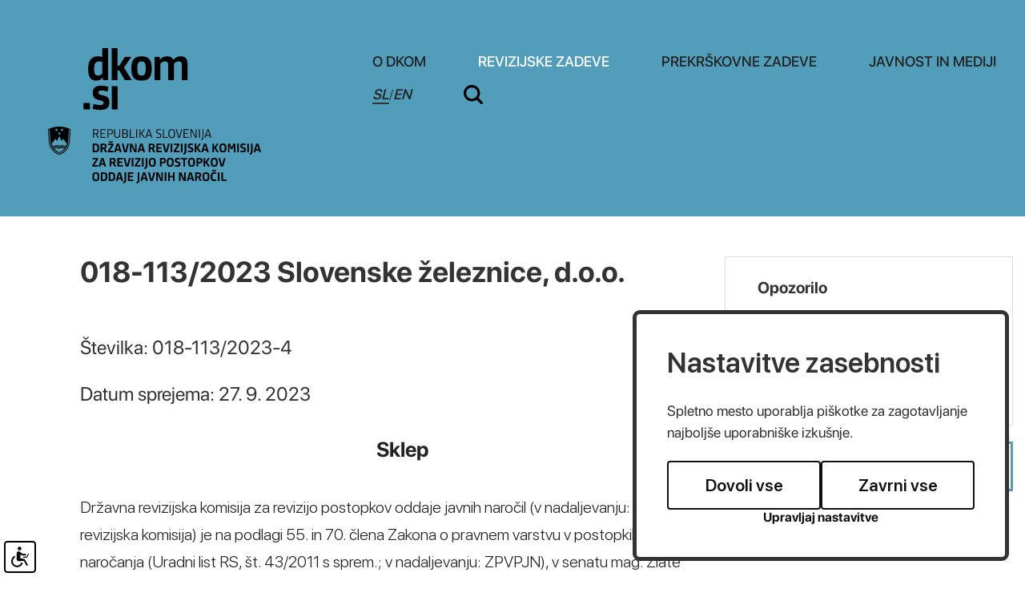

--- FILE ---
content_type: text/html; charset=UTF-8
request_url: https://dkom.si/sl/revizijske-zadeve/odlocitve-dkom/2023092712022105/018-113-2023-slovenske-zeleznice-d-o-o
body_size: 22806
content:
<!DOCTYPE html>
<html lang="sl">
<head>		
	<title>Odločitve DKOM - REVIZIJSKE ZADEVE</title>

	<meta charset="UTF-8" />

	<meta property="og:type" content="website" />
	<meta property="og:url" content="https://dkom.si/sl/revizijske-zadeve/odlocitve-dkom/" />
	<meta property="og:title" content="Državna revizijska komisija" />
	<meta property="og:description" content="Državna revizijska komisija je poseben neodvisen in samostojen državni organ nadzora nad zakonitostjo postopkov oddaje javnih naročil, ki zagotavlja pravno varstvo ponudnikov v vseh stopnjah postopkov oddaje javnih naročil" />
	<meta property="og:image" content="https://dkom.si/images/backgrounds/og.jpg" />

	<meta name="twitter:card" content="summary_large_image" />
	<meta name="twitter:url" content="https://dkom.si/sl/revizijske-zadeve/odlocitve-dkom/" />
	<meta name="twitter:title" content="Državna revizijska komisija" />
	<meta name="twitter:description" content="Državna revizijska komisija je poseben neodvisen in samostojen državni organ nadzora nad zakonitostjo postopkov oddaje javnih naročil, ki zagotavlja pravno varstvo ponudnikov v vseh stopnjah postopkov oddaje javnih naročil" />
	<meta name="twitter:image" content="https://dkom.si/images/backgrounds/og.jpg" />

	<meta name="description" content="Državna revizijska komisija je poseben neodvisen in samostojen državni organ nadzora nad zakonitostjo postopkov oddaje javnih naročil, ki zagotavlja pravno varstvo ponudnikov v vseh stopnjah postopkov oddaje javnih naročil" />
	<meta name="keywords" content="javno naročilo, Državna revizijska komisija, revizija, revizijski postopek, oddaja javnega naročila, merila, pogoji, razpisna dokumentacija, javni razpis, ponudba, ponudnik, vlagatelj, zahtevek za revizijo, naročnik, izbrani ponudnik, načela javnega naročanja, postopek oddaje javnega naročila, tehnične specifikacije, reference, podizvajalci, neobičajno nizka cena, sklop, pravilna ponudba, pravočasna ponudba, objava javnega naročila, obvestilo o oddaji naročila, dodelitev javnega naročila, odpiranje ponudb, zapisnik o odpiranju ponudb, gradnje, storitve, blago, direktive, Sodišče ES,Sodišče Evropskih skupnosti, postopek s pogajanji, odprti postopek, omejeni postopek, natečaj, koncesije, izjeme javnega naročanja, ZJN-1, ZJN, ZRPJN, Zakon o javnih naročilih, Zakon o reviziji postopkov javnega naročanja, Sektor za javna naročila in koncesije, naročila male vrednosti, odločitve Državne revizijske komisije, priloga 1A, priloga 1B, javni interes, obrazloženo obvestilo, dodatna obrazložitev odločitve, okvirni sporazum, pravilnik o oddaji naročil male vrednosti, navodilo o oddaji naročil male vrednosti, elektronska dražba, taksa, suspenzivnost, zakonitost, ocenjena vrednost, koncesionar, koncedent, odvetnik, strokovna komisija" />
	<meta name="copyright" content="Copyright Arctur d. o. o. Vse pravice pridržane." />
	<meta name="author" content="Arctur d.o.o." />
	<meta name="viewport" content="width=device-width, initial-scale=1, maximum-scale=5, user-scalable=yes" />
	<meta http-equiv="X-UA-Compatible" content="IE=edge" />
	<meta name="google-site-verification" content="AvafIK7hANjcDLNhD1h_QfXzn_NzEfoCMjAiCln7mb4" />	
	<link rel="apple-touch-icon" sizes="57x57" href="/apple-icon-57x57.png">
	<link rel="apple-touch-icon" sizes="60x60" href="/apple-icon-60x60.png">
	<link rel="apple-touch-icon" sizes="72x72" href="/apple-icon-72x72.png">
	<link rel="apple-touch-icon" sizes="76x76" href="/apple-icon-76x76.png">
	<link rel="apple-touch-icon" sizes="114x114" href="/apple-icon-114x114.png">
	<link rel="apple-touch-icon" sizes="120x120" href="/apple-icon-120x120.png">
	<link rel="apple-touch-icon" sizes="144x144" href="/apple-icon-144x144.png">
	<link rel="apple-touch-icon" sizes="152x152" href="/apple-icon-152x152.png">
	<link rel="apple-touch-icon" sizes="180x180" href="/apple-icon-180x180.png">
	<link rel="icon" type="image/png" sizes="192x192"  href="/android-icon-192x192.png">
	<link rel="icon" type="image/png" sizes="32x32" href="/favicon-32x32.png">
	<link rel="icon" type="image/png" sizes="96x96" href="/favicon-96x96.png">
	<link rel="icon" type="image/png" sizes="16x16" href="/favicon-16x16.png">
	<link rel="manifest" href="/manifest.json">
	<meta name="msapplication-TileColor" content="#ffffff">
	<meta name="msapplication-TileImage" content="/ms-icon-144x144.png">
	<meta name="theme-color" content="#ffffff">
	
	<link rel="canonical" href="https://dkom.si/sl/revizijske-zadeve/odlocitve-dkom/" />

	<link rel="stylesheet" type="text/css" href="/dist/dist.min.css?v=1644931645"/>	<link rel="stylesheet" type="text/css" href="/css/style.css?v=1756451214" />	
	<link rel="alternate" type="application/rss+xml" href="/rss/rss.php" title="Novice" />

	<script>
		var mDec = function mDec(ensl, enlsShow, addToHref, insertHtml) {
			if (enlsShow == undefined || enlsShow == "") {
				enlsShow = ensl;
			}

			if (addToHref == undefined) {
				addToHref = "";
			}

			let a = "pdlowr=" + ensl;
			let nslv = "";
			for (let i = 0; i < a.length; i++) {
				let n = a.charCodeAt(i) - 3;
				nslv += String.fromCharCode(n);
			}

			let s = "";
			for (let i = 0; i < enlsShow.length; i++) {
				let n = enlsShow.charCodeAt(i);
				if (n >= 35 && n <= 126) {
					s += String.fromCharCode(n - 3);
				} else {
					s += enlsShow.charAt(i);
				}
			}

			if (insertHtml == '') {
				insertHtml = s;
			}

			document.write("<a class=\"email\" href=\"" + nslv + addToHref + "\">" + insertHtml + "</a>");
		};
	</script>

	<script>
		var _paq = window._paq = window._paq || [];
		/* tracker methods like "setCustomDimension" should be called before "trackPageView" */
		_paq.push(["setDocumentTitle", document.domain + "/" + document.title]);
		_paq.push(["setCookieDomain", "*.dkom.si"]);
		_paq.push(["disableCookies"]);
		_paq.push(['trackPageView']);
		_paq.push(['enableLinkTracking']);
		(function() {
			var u="//matomo.arctur.si/";
			_paq.push(['setTrackerUrl', u+'matomo.php']);
			_paq.push(['setSiteId', '19']);
			var d=document, g=d.createElement('script'), s=d.getElementsByTagName('script')[0];
			g.async=true; g.src=u+'matomo.js'; s.parentNode.insertBefore(g,s);
		})();
	</script>
	<noscript><p><img src="//matomo.arctur.si/matomo.php?idsite=19&amp;rec=1" style="border:0;" alt="" /></p></noscript>
</head><body id="body-content" data-strid="15_slo">
	<header class="container-fluid bg-blue">
	<a class="sr-only sr-only-focusable" href="#content">Na vsebino</a>
	<div class="container header-wrapper">	
		<a href="/sl/" class="logo-content" title="dkom.si">
						<?xml version="1.0" encoding="utf-8"?>
<!-- Generator: Adobe Illustrator 26.0.3, SVG Export Plug-In . SVG Version: 6.00 Build 0)  -->
<svg version="1.1" id="Layer_1" xmlns="http://www.w3.org/2000/svg" xmlns:xlink="http://www.w3.org/1999/xlink" x="0px" y="0px"
	 width="340.058px" height="169.3658px" viewBox="0 0 340.058 169.3658" style="enable-background:new 0 0 340.058 169.3658;"
	 xml:space="preserve">
<g id="dkom">
	<path class="st0" d="M62.2463,10.3424c1.8435,0,4.1903,0.2789,5.5911,0.8945V0h7.2648v40.0264h-6.5432v-3.1867h-0.279
		c-1.6737,2.2377-4.2995,3.8568-8.3806,3.8568c-6.5978,0-9.7875-4.4723-9.7875-14.5357
		C50.112,16.9948,53.0773,10.3424,62.2463,10.3424z M67.8375,17.4405c-1.0067-0.5033-2.6318-0.7823-4.1418-0.7823
		c-5.4213,0-6.0884,4.3601-6.0884,9.2236c0,4.3055,0.3335,8.4989,4.7482,8.4989c2.3468,0,4.3601-1.2856,5.482-2.7956V17.4405z"/>
	<path class="st0" d="M86.8243,22.025h2.1831l6.9313-11.0125h7.9925l-9.0538,13.3593l9.6177,15.6546h-8.6111l-7.0465-12.1859
		h-2.0133v12.1859h-7.2648V0h7.2648V22.025z"/>
	<path class="st0" d="M104.004,25.6028c0-11.5158,4.3601-15.2604,12.8014-15.2604c8.2775,0,12.6923,3.69,12.6923,15.1482
		c0,11.628-4.251,15.2058-12.6923,15.2058S104.004,37.1186,104.004,25.6028z M122.0084,25.436c0-6.431-1.1764-8.7778-5.2576-8.7778
		c-4.0266,0-5.2576,2.2922-5.2576,8.7778c0,6.428,1.231,8.9446,5.2576,8.9446C120.832,34.3807,122.0084,31.864,122.0084,25.436z"/>
	<path class="st0" d="M150.0248,40.0264V21.8582c0-3.969-1.0612-5.2-3.6324-5.2c-2.1225,0-4.3055,0.7277-6.2036,2.9623v20.4058
		h-7.2648V11.0125h6.5371v3.4111h0.2789c2.0679-2.5742,4.9787-4.0812,8.9446-4.0812c4.1357,0,6.428,1.3978,7.659,4.3025h0.279
		c1.9041-2.6258,4.7543-4.3025,9.1144-4.3025c6.5432,0,8.6111,3.7992,8.6111,10.5092v19.1748h-7.2709V21.8582
		c0-3.969-1.0612-5.2-3.6324-5.2c-2.1225,0-4.3055,0.7277-6.149,2.9078v20.4604H150.0248z"/>
	<path class="st0" d="M44.2253,76.6756v-8.0501h8.1078v8.0501H44.2253z"/>
	<path class="st0" d="M65.0314,77.3456c-3.9174,0-7.0465-0.5579-9.4479-1.3978l1.225-6.2036c2.3529,0.8369,5.6518,1.51,8.3867,1.51
		c2.5166,0,4.1964-0.5609,4.1964-2.8532c0-1.7313-1.1219-2.4044-4.6451-3.1291c-6.149-1.231-8.9446-3.4657-8.9446-9.2236
		c0-6.71,3.9174-9.0568,10.7335-9.0568c3.3595,0,6.2097,0.6155,8.8354,1.6767l-1.0612,5.8125
		c-2.1831-0.8368-4.6391-1.5069-7.4892-1.5069c-2.5166,0-3.9174,0.5579-3.9174,2.5136c0,2.1801,1.51,2.6834,5.0332,3.4657
		c6.5978,1.4554,8.7202,3.2989,8.7202,8.7778C76.6564,74.3833,73.2483,77.3456,65.0314,77.3456z"/>
	<path class="st0" d="M79.6339,76.6756V47.6617h7.2648v29.0139H79.6339z"/>
</g>
<g id="slo">
	<g>
		<path class="st0" d="M57.2746,112.2615h-1.1365v-10.7111h3.4254c2.4533,0,3.5607,0.7319,3.5607,2.9466
			c0,1.7956-0.7334,2.7079-2.2744,2.9917l2.4984,4.7728h-1.3008l-2.3936-4.652h-2.3791v4.652H57.2746z M57.2746,106.652h2.1987
			c1.6312,0,2.4984-0.3143,2.4984-2.0808c0-1.7054-0.8221-2.0488-2.4984-2.0488h-2.1987V106.652z"/>
		<path class="st0" d="M65.4799,112.2615v-10.7111h6.4171v0.972h-5.2806v3.8589h4.5778v0.9574h-4.5778v3.9506h5.2806v0.972h-6.4171
			V112.2615z"/>
		<path class="st0" d="M75.315,112.2615h-1.1365v-10.7111h3.3511c2.4533,0,3.5607,0.7625,3.5607,3.0659
			c0,2.334-1.1073,3.2318-3.5607,3.2318H75.315V112.2615z M75.315,106.876h2.1245c1.6312,0,2.4984-0.3288,2.4984-2.1841
			c0-1.7956-0.8236-2.1551-2.4984-2.1551H75.315V106.876z"/>
		<path class="st0" d="M90.0582,108.5364c0,2.7677-1.407,3.904-3.8008,3.904c-2.3034,0-3.6349-1.1218-3.6349-3.7396v-7.1504h1.1365
			v7.0311c0,2.0488,0.8527,2.8724,2.5741,2.8724c1.7199,0,2.5872-0.8381,2.5872-2.8724v-7.0311h1.1379V108.5364z"/>
		<path class="st0" d="M96.1842,112.2615h-3.4107v-10.7111h3.4107c2.4082,0,3.3962,0.9414,3.3962,2.7822
			c0,1.2412-0.419,2.0197-1.3168,2.3936v0.0597c1.0316,0.3884,1.5104,1.1365,1.5104,2.558
			C99.7739,111.3636,98.7116,112.2615,96.1842,112.2615z M96.3035,102.5224h-2.3937v3.8153h2.3937
			c1.3169,0,2.1245-0.4641,2.1245-1.9003C98.428,102.9561,97.6349,102.5224,96.3035,102.5224z M96.4374,107.2791h-2.5275v4.0103
			h2.5275c1.4668,0,2.1855-0.6286,2.1855-2.0197C98.6229,107.8932,97.9042,107.2791,96.4374,107.2791z"/>
		<path class="st0" d="M102.0846,112.2615v-10.7111h1.1365v9.7391h4.9968v0.972H102.0846z"/>
		<path class="st0" d="M110.079,112.2615v-10.7111h1.1365v10.7111H110.079z"/>
		<path class="st0" d="M114.1809,101.5503h1.1365v4.7276h1.0025l3.4864-4.7276h1.3169l-3.875,5.1758l3.9637,5.5352h-1.3766
			l-3.5898-5.0113h-0.9284v5.0113h-1.1365v-10.711H114.1809z"/>
		<path class="st0" d="M128.1907,109.6437h-4.5472l-0.8236,2.6177h-1.1671l3.5156-10.7111h1.5264l3.5301,10.7111h-1.1961
			L128.1907,109.6437z M123.9418,108.7008h3.9492l-1.9441-6.1333h-0.0596L123.9418,108.7008z"/>
		<path class="st0" d="M137.8498,112.4404c-1.1379,0-2.0502-0.1644-2.9336-0.4933l0.2401-0.972
			c0.8221,0.2982,1.8407,0.4788,2.8273,0.4788c1.541,0,2.2438-0.3884,2.2438-1.915c0-1.2426-0.4627-1.7054-2.2729-2.2147
			c-2.0051-0.553-2.9626-1.2558-2.9626-3.0659c0-1.9003,1.0622-2.8883,3.3205-2.8883c0.9284,0,1.9003,0.1804,2.7079,0.4947
			l-0.1936,0.9574c-0.8091-0.2852-1.557-0.4496-2.4693-0.4496c-1.6006,0-2.1987,0.5092-2.1987,1.8101
			c0,1.3169,0.6722,1.6603,2.0647,2.0794c2.5129,0.7785,3.1561,1.362,3.1561,3.1721
			C141.3799,111.6038,140.4223,112.4404,137.8498,112.4404z"/>
	</g>
	<g>
		<path class="st0" d="M143.4578,112.2615v-10.7111h1.1365v9.7391h4.9968v0.972H143.4578z"/>
	</g>
	<g>
		<path class="st0" d="M150.3258,106.9358c0-4.1588,1.3315-5.5658,4.1282-5.5658c2.7677,0,4.099,1.3911,4.099,5.5207
			c0,4.1892-1.2863,5.5498-4.099,5.5498C151.6573,112.4404,150.3258,111.0799,150.3258,106.9358z M157.3569,106.876
			c0-3.3365-0.6883-4.5036-2.9175-4.5036c-2.2292,0-2.9174,1.1524-2.9174,4.5036c0,3.306,0.6883,4.5633,2.9174,4.5633
			C156.6686,111.4393,157.3569,110.1821,157.3569,106.876z"/>
		<path class="st0" d="M159.608,101.5503h1.1671l2.8724,9.6038h0.0597l2.8432-9.6038h1.1059l-3.2158,10.7111h-1.6006
			L159.608,101.5503z"/>
		<path class="st0" d="M169.2947,112.2615v-10.7111h6.4171v0.972h-5.2806v3.8589h4.5778v0.9574h-4.5778v3.9506h5.2806v0.972h-6.4171
			V112.2615z"/>
		<path class="st0" d="M179.0992,102.761h-0.0596v9.5004h-1.0477v-10.7111h1.6763l4.8018,9.4844h0.0596v-9.4844h1.0477v10.7111
			h-1.6617L179.0992,102.761z"/>
		<path class="st0" d="M188.5472,112.2615v-10.7111h1.1365v10.7111H188.5472z"/>
	</g>
	<g>
		<path class="st0" d="M194.0825,101.5503v9.8584c0,2.0196-0.6126,3.0674-2.6469,3.6508l-0.2997-0.9574
			c1.362-0.4045,1.8101-1.1379,1.8101-2.6032v-9.9486C192.9461,101.5503,194.0825,101.5503,194.0825,101.5503z"/>
	</g>
	<g>
		<path class="st0" d="M201.9983,109.6437h-4.5472l-0.8236,2.6177h-1.1669l3.5156-10.7111h1.5264l3.5301,10.7111h-1.1961
			L201.9983,109.6437z M197.7493,108.7008h3.9492l-1.9441-6.1333h-0.0596L197.7493,108.7008z"/>
	</g>
	<g>
		<path class="st0" d="M59.2638,130.2189h-3.4705v-10.7111h3.4413c3.68,0,4.6374,1.4202,4.6374,5.3097
			C63.872,128.7231,62.66,130.2189,59.2638,130.2189z M59.3684,121.3181h-1.4959v7.0907h1.5119c1.7054,0,2.3485-0.569,2.3485-3.6202
			C61.733,121.9758,61.0592,121.3181,59.3684,121.3181z"/>
		<path class="st0" d="M71.3746,125.7008l2.3646,4.5181h-2.3937l-2.0794-4.2038H67.68v4.2038h-2.0794v-10.7111h3.6945
			c2.9175,0,3.8008,1.1059,3.8008,3.1867C73.096,124.1745,72.5867,125.2221,71.3746,125.7008z M69.1614,121.2875h-1.4813v3.0223
			h1.4813c1.4362,0,1.8101-0.4045,1.8101-1.5555C70.9715,121.5873,70.5074,121.2875,69.1614,121.2875z"/>
		<path class="st0" d="M74.6588,130.2189v-1.8248l4.7873-7.1068H74.883v-1.7797h6.8958v1.7942l-4.8469,7.1373h4.9517v1.7797h-7.2248
			V130.2189z M76.3932,116.0215l1.9745,1.1671l2.0196-1.1816l0.7334,1.2412l-2.8273,1.6457l-2.7385-1.5555L76.3932,116.0215z"/>
		<path class="st0" d="M89.0105,127.9606h-3.6494l-0.5981,2.2583h-2.1855l3.2478-10.7111h2.7967l3.2609,10.7111h-2.2438
			L89.0105,127.9606z M85.8398,126.2102h2.692l-1.3154-4.8179h-0.0757L85.8398,126.2102z"/>
		<path class="st0" d="M98.1443,130.2189h-3.127l-2.903-10.7111h2.2002l2.2729,8.9008h0.0757l2.2889-8.9008h2.1085L98.1443,130.2189
			z"/>
		<path class="st0" d="M104.2397,122.1853h-0.0757v8.0336h-1.8538v-10.7111h2.7516l3.6204,8.2723h0.0757v-8.2723h1.8552v10.7111
			h-2.7677L104.2397,122.1853z"/>
		<path class="st0" d="M118.3091,127.9606h-3.6494l-0.5981,2.2583h-2.1855l3.2478-10.7111h2.7967l3.2609,10.7111h-2.2438
			L118.3091,127.9606z M115.1385,126.2102h2.692l-1.3154-4.8179h-0.0757L115.1385,126.2102z"/>
		<path class="st0" d="M131.4837,125.7008l2.3646,4.5181h-2.3936l-2.0794-4.2038h-1.5861v4.2038h-2.0795v-10.7111h3.6945
			c2.9175,0,3.8008,1.1059,3.8008,3.1867C133.2051,124.1745,132.6958,125.2221,131.4837,125.7008z M129.2704,121.2875h-1.4813
			v3.0223h1.4813c1.4362,0,1.8101-0.4045,1.8101-1.5555C131.0807,121.5873,130.6164,121.2875,129.2704,121.2875z"/>
		<path class="st0" d="M135.2757,130.2189v-10.7111h6.8521v1.8101h-4.7728v2.6177h4.1587v1.7797h-4.1587v2.6934h4.7728v1.8101
			H135.2757z"/>
		<path class="st0" d="M148.9857,130.2189h-3.127l-2.9015-10.7111h2.1987l2.2743,8.9008h0.0742l2.2889-8.9008h2.11
			L148.9857,130.2189z"/>
		<path class="st0" d="M153.1518,130.2189v-10.7111h2.0794v10.7111H153.1518z"/>
		<path class="st0" d="M157.0004,130.2189v-1.8248l4.7873-7.1068h-4.5632v-1.7797h6.8958v1.7942l-4.8469,7.1373h4.9517v1.7797
			h-7.2248V130.2189z"/>
		<path class="st0" d="M165.9377,130.2189v-10.7111h2.0794v10.7111H165.9377z"/>
		<path class="st0" d="M168.7679,131.6552c1.4056-0.4337,1.8101-0.988,1.8101-2.3936v-9.7536h2.0794v9.5891
			c0,2.4082-0.7479,3.68-3.3205,4.3377L168.7679,131.6552z"/>
		<path class="st0" d="M177.5378,130.398c-1.2267,0-2.2293-0.1644-3.0965-0.4482l0.3739-1.7956
			c0.8076,0.2693,1.915,0.4788,2.8418,0.4788c1.0025,0,1.7054-0.2693,1.7054-1.3605c0-0.8381-0.419-1.1379-1.8101-1.541
			c-1.9601-0.569-3.0368-1.2122-3.0368-3.2914c0-2.2744,1.2573-3.1125,3.68-3.1125c1.0331,0,1.9003,0.1804,2.8432,0.5543
			l-0.2546,1.7199c-0.7334-0.2997-1.6603-0.4788-2.5435-0.4788c-0.9123,0-1.5701,0.1499-1.5701,1.1524
			c0,1.0012,0.6432,1.2718,1.8989,1.6457c2.2002,0.6432,2.9626,1.2412,2.9626,3.1852
			C181.5322,129.4856,180.4102,130.398,177.5378,130.398z"/>
		<path class="st0" d="M183.124,119.5079h2.0794v4.3377h0.5981l2.8579-4.3377h2.334l-3.5315,5.1017l3.696,5.6094h-2.4533
			l-2.948-4.6971h-0.5529v4.6971h-2.0794v-10.7111H183.124z"/>
		<path class="st0" d="M197.8366,127.9606h-3.6508l-0.5981,2.2583h-2.1841l3.2463-10.7111h2.7981l3.2609,10.7111h-2.2438
			L197.8366,127.9606z M194.6645,126.2102h2.6934l-1.3168-4.8179h-0.0742L194.6645,126.2102z"/>
		<path class="st0" d="M205.2359,119.5079h2.0794v4.3377h0.5981l2.8579-4.3377h2.334l-3.53,5.1017l3.6945,5.6094h-2.4533
			l-2.9466-4.6971h-0.5543v4.6971h-2.0794v-10.7111H205.2359z"/>
		<path class="st0" d="M214.115,124.8932c0-4.3085,1.4362-5.5658,4.3828-5.5658c2.9175,0,4.3537,1.2426,4.3537,5.5207
			c0,4.3391-1.3911,5.5498-4.3537,5.5498C215.5511,130.398,214.115,129.1873,214.115,124.8932z M220.6818,124.8336
			c0-2.8579-0.4482-3.6959-2.1987-3.6959s-2.1987,0.8236-2.1987,3.6959c0,2.8419,0.4482,3.7542,2.1987,3.7542
			S220.6818,127.6754,220.6818,124.8336z"/>
		<path class="st0" d="M227.1672,119.5079l2.1696,4.8615h0.0742l2.1536-4.8615h2.4097v10.7111h-1.8858v-7.9289h-0.0742
			l-1.8248,4.1733h-1.7665l-1.8393-4.1588h-0.0757v7.9143h-1.8248v-10.7111h2.4839V119.5079z"/>
		<path class="st0" d="M236.2268,130.2189v-10.7111h2.0794v10.7111H236.2268z"/>
		<path class="st0" d="M243.2011,130.398c-1.2267,0-2.2293-0.1644-3.0965-0.4482l0.3739-1.7956
			c0.8076,0.2693,1.9149,0.4788,2.8432,0.4788c1.0011,0,1.7054-0.2693,1.7054-1.3605c0-0.8381-0.419-1.1379-1.8101-1.541
			c-1.9601-0.569-3.0368-1.2122-3.0368-3.2914c0-2.2744,1.2558-3.1125,3.68-3.1125c1.0316,0,1.8988,0.1804,2.8418,0.5543
			l-0.2546,1.7199c-0.7319-0.2997-1.6603-0.4788-2.5421-0.4788c-0.9138,0-1.5715,0.1499-1.5715,1.1524
			c0,1.0012,0.6432,1.2718,1.9003,1.6457c2.1987,0.6432,2.9611,1.2412,2.9611,3.1852
			C247.1954,129.4856,246.0736,130.398,243.2011,130.398z"/>
		<path class="st0" d="M248.7872,130.2189v-10.7111h2.0794v10.7111H248.7872z"/>
		<path class="st0" d="M251.6176,131.6552c1.407-0.4337,1.8101-0.988,1.8101-2.3936v-9.7536h2.0808v9.5891
			c0,2.4082-0.7493,3.68-3.322,4.3377L251.6176,131.6552z"/>
		<path class="st0" d="M263.1856,127.9606h-3.6508l-0.5981,2.2583h-2.1841l3.2463-10.7111h2.7981l3.2609,10.7111h-2.2438
			L263.1856,127.9606z M260.0134,126.2102h2.6935l-1.3169-4.8179h-0.0742L260.0134,126.2102z"/>
		<path class="st0" d="M55.2854,148.1851v-1.8248l4.7873-7.1068h-4.5632v-1.7797h6.8958v1.7942l-4.8469,7.1373h4.9517v1.7795
			h-7.2248V148.1851z"/>
		<path class="st0" d="M69.6372,145.9268h-3.6495l-0.5981,2.2583h-2.1855l3.2478-10.7111h2.7967l3.2609,10.7111h-2.2438
			L69.6372,145.9268z M66.4665,144.1764h2.692l-1.3154-4.8179h-0.0757L66.4665,144.1764z"/>
		<path class="st0" d="M82.8117,143.6671l2.3646,4.5181h-2.3937l-2.0794-4.2038h-1.5861v4.2038h-2.0794V137.474h3.6945
			c2.9175,0,3.8008,1.1059,3.8008,3.1867C84.5331,142.1407,84.0238,143.1883,82.8117,143.6671z M80.5985,139.2537h-1.4813v3.0223
			h1.4813c1.4362,0,1.8101-0.4045,1.8101-1.5555C82.4087,139.5535,81.9445,139.2537,80.5985,139.2537z"/>
		<path class="st0" d="M86.6037,148.1851V137.474h6.8521v1.8101H88.683v2.6178h4.1587v1.7797H88.683v2.6934h4.7728v1.8101
			L86.6037,148.1851L86.6037,148.1851z"/>
		<path class="st0" d="M100.3138,148.1851h-3.127l-2.9015-10.7111h2.1987l2.2744,8.9008h0.0742l2.2889-8.9008h2.11
			L100.3138,148.1851z"/>
		<path class="st0" d="M104.4798,148.1851V137.474h2.0794v10.7111H104.4798z"/>
		<path class="st0" d="M108.3286,148.1851v-1.8248l4.7873-7.1068h-4.5632v-1.7797h6.8958v1.7942l-4.8469,7.1373h4.9517v1.7795
			h-7.2248V148.1851z"/>
		<path class="st0" d="M117.2659,148.1851V137.474h2.0794v10.7111H117.2659z"/>
		<path class="st0" d="M120.096,149.6214c1.4056-0.4337,1.8101-0.988,1.8101-2.3936v-9.7535h2.0794v9.5891
			c0,2.4082-0.7479,3.68-3.3205,4.3377L120.096,149.6214z"/>
		<path class="st0" d="M125.8291,142.8594c0-4.3085,1.4362-5.5658,4.3828-5.5658c2.9175,0,4.3536,1.2426,4.3536,5.5207
			c0,4.3391-1.3911,5.5499-4.3536,5.5499C127.2654,148.3642,125.8291,147.1535,125.8291,142.8594z M132.396,142.7998
			c0-2.8578-0.4482-3.6959-2.1987-3.6959s-2.1987,0.8236-2.1987,3.6959c0,2.8418,0.4482,3.7542,2.1987,3.7542
			C131.9479,146.5541,132.396,145.6416,132.396,142.7998z"/>
		<path class="st0" d="M143.417,144.1764h-1.6457v4.0088h-2.0794v-10.7111h3.7251c2.887,0,3.8008,1.1218,3.8008,3.2463
			C147.2177,142.9788,146.2152,144.1764,143.417,144.1764z M143.2831,139.2843h-1.5119v3.0965h1.5119
			c1.4202,0,1.8101-0.4191,1.8101-1.5555C145.0933,139.6131,144.6582,139.2843,143.2831,139.2843z"/>
		<path class="st0" d="M148.1665,142.8594c0-4.3085,1.4362-5.5658,4.3828-5.5658c2.9174,0,4.3536,1.2426,4.3536,5.5207
			c0,4.3391-1.3911,5.5499-4.3536,5.5499C149.6027,148.3642,148.1665,147.1535,148.1665,142.8594z M154.7335,142.7998
			c0-2.8578-0.4482-3.6959-2.1987-3.6959s-2.1987,0.8236-2.1987,3.6959c0,2.8418,0.4482,3.7542,2.1987,3.7542
			C154.2853,146.5541,154.7335,145.6416,154.7335,142.7998z"/>
		<path class="st0" d="M161.3832,148.3642c-1.2267,0-2.2292-0.1644-3.0965-0.4482l0.3739-1.7956
			c0.8076,0.2692,1.9149,0.4788,2.8432,0.4788c1.0012,0,1.7054-0.2692,1.7054-1.3605c0-0.8382-0.419-1.1379-1.8101-1.541
			c-1.9601-0.569-3.0368-1.212-3.0368-3.2914c0-2.2744,1.2558-3.1125,3.68-3.1125c1.0316,0,1.8988,0.1804,2.8418,0.5543
			l-0.2546,1.7199c-0.7319-0.2997-1.6603-0.4788-2.542-0.4788c-0.9138,0-1.5715,0.1499-1.5715,1.1524
			c0,1.0025,0.6432,1.2718,1.9003,1.6457c2.1987,0.6432,2.9611,1.2411,2.9611,3.1867
			C165.3775,147.4519,164.2557,148.3642,161.3832,148.3642z"/>
		<path class="st0" d="M171.0088,139.2843v8.9008h-2.0794v-8.9008h-2.7981v-1.8101h7.6758v1.8101H171.0088z"/>
		<path class="st0" d="M174.8299,142.8594c0-4.3085,1.4362-5.5658,4.3828-5.5658c2.9175,0,4.3537,1.2426,4.3537,5.5207
			c0,4.3391-1.3911,5.5499-4.3537,5.5499C176.2661,148.3642,174.8299,147.1535,174.8299,142.8594z M181.3969,142.7998
			c0-2.8578-0.4482-3.6959-2.1987-3.6959s-2.1987,0.8236-2.1987,3.6959c0,2.8418,0.4482,3.7542,2.1987,3.7542
			C180.9487,146.5541,181.3969,145.6416,181.3969,142.7998z"/>
		<path class="st0" d="M189.1541,144.1764h-1.6457v4.0088h-2.0794v-10.7111h3.7251c2.887,0,3.8008,1.1218,3.8008,3.2463
			C192.9547,142.9788,191.9522,144.1764,189.1541,144.1764z M189.0201,139.2843h-1.5119v3.0965h1.5119
			c1.4202,0,1.8101-0.4191,1.8101-1.5555C190.8302,139.6131,190.3952,139.2843,189.0201,139.2843z"/>
		<path class="st0" d="M194.3225,137.4742h2.0794v4.3377H197l2.8579-4.3377h2.334l-3.5315,5.1017l3.696,5.6094h-2.4533
			l-2.948-4.6971h-0.5529v4.6971h-2.0794v-10.7111H194.3225z"/>
		<path class="st0" d="M203.2002,142.8594c0-4.3085,1.4362-5.5658,4.3842-5.5658c2.916,0,4.3523,1.2426,4.3523,5.5207
			c0,4.3391-1.3911,5.5499-4.3523,5.5499C204.6364,148.3642,203.2002,147.1535,203.2002,142.8594z M209.7685,142.7998
			c0-2.8578-0.4496-3.6959-2.2002-3.6959s-2.1987,0.8236-2.1987,3.6959c0,2.8418,0.4482,3.7542,2.1987,3.7542
			C209.3189,146.5541,209.7685,145.6416,209.7685,142.7998z"/>
		<path class="st0" d="M218.7974,148.1851h-3.127l-2.903-10.7111h2.2002l2.2729,8.9008h0.0757l2.2889-8.9008h2.1085
			L218.7974,148.1851z"/>
		<path class="st0" d="M55.3743,160.8242c0-4.3085,1.4362-5.5658,4.3842-5.5658c2.916,0,4.3522,1.2426,4.3522,5.5207
			c0,4.3391-1.3911,5.5499-4.3522,5.5499C56.8104,166.329,55.3743,165.1183,55.3743,160.8242z M61.9426,160.7646
			c0-2.8579-0.4496-3.696-2.2002-3.696s-2.1987,0.8236-2.1987,3.696c0,2.8418,0.4482,3.7542,2.1987,3.7542
			C61.4929,164.5188,61.9426,163.6064,61.9426,160.7646z"/>
		<path class="st0" d="M69.4451,166.15h-3.4705v-10.7111h3.4399c3.68,0,4.6374,1.4202,4.6374,5.3097
			C74.0519,164.6541,72.8414,166.15,69.4451,166.15z M69.5498,157.2491h-1.4959v7.0907h1.5104c1.7054,0,2.3485-0.569,2.3485-3.6204
			C71.9129,157.9068,71.2408,157.2491,69.5498,157.2491z"/>
		<path class="st0" d="M79.2511,166.15h-3.4705v-10.7111h3.4399c3.68,0,4.6374,1.4202,4.6374,5.3097
			C83.8579,164.6541,82.6473,166.15,79.2511,166.15z M79.3558,157.2491h-1.4959v7.0907h1.5104c1.7054,0,2.3485-0.569,2.3485-3.6204
			C81.7189,157.9068,81.0467,157.2491,79.3558,157.2491z"/>
		<path class="st0" d="M91.0026,163.8916h-3.6508l-0.5981,2.2583h-2.1841l3.2463-10.7111h2.7981l3.2609,10.7111h-2.2438
			L91.0026,163.8916z M87.8304,162.1412h2.6934l-1.3168-4.8179h-0.0742L87.8304,162.1412z"/>
		<path class="st0" d="M93.6116,167.5862c1.4071-0.4337,1.8101-0.988,1.8101-2.3937v-9.7536h2.0808v9.5891
			c0,2.4082-0.7494,3.68-3.322,4.3377L93.6116,167.5862z"/>
		<path class="st0" d="M99.7652,166.15v-10.7111h6.8506v1.8101h-4.7714v2.6178h4.1588v1.7796h-4.1588v2.6935h4.7714v1.8101
			L99.7652,166.15L99.7652,166.15z"/>
		<path class="st0" d="M110.2144,167.5862c1.4071-0.4337,1.8101-0.988,1.8101-2.3937v-9.7536h2.0808v9.5891
			c0,2.4082-0.7494,3.68-3.322,4.3377L110.2144,167.5862z"/>
		<path class="st0" d="M121.7825,163.8916h-3.6494l-0.5981,2.2583h-2.1855l3.2478-10.7111h2.7967l3.2609,10.7111h-2.2438
			L121.7825,163.8916z M118.6118,162.1412h2.692l-1.3154-4.8179h-0.0757L118.6118,162.1412z"/>
		<path class="st0" d="M130.9162,166.15h-3.127l-2.903-10.7111h2.2002l2.2729,8.9008h0.0757l2.2889-8.9008h2.1085L130.9162,166.15z"
			/>
		<path class="st0" d="M137.0116,158.1163h-0.0757v8.0336h-1.8538v-10.7111h2.7516l3.6204,8.2723h0.0757v-8.2723h1.8552v10.7111
			h-2.7677L137.0116,158.1163z"/>
		<path class="st0" d="M145.6666,166.15v-10.7111h2.0794V166.15H145.6666z"/>
		<path class="st0" d="M155.9921,166.15v-4.5181h-3.8895v4.5181h-2.0794v-10.7111h2.0794v4.3973h3.8895v-4.3973h2.0794V166.15
			H155.9921z"/>
		<path class="st0" d="M165.5463,158.1163h-0.0757v8.0336h-1.8538v-10.7111h2.7516l3.6202,8.2723h0.0757v-8.2723h1.8552v10.7111
			h-2.7677L165.5463,158.1163z"/>
		<path class="st0" d="M179.6158,163.8916h-3.6494l-0.5981,2.2583h-2.1855l3.2478-10.7111h2.7967l3.2609,10.7111h-2.2438
			L179.6158,163.8916z M176.4451,162.1412h2.692l-1.3154-4.8179h-0.0757L176.4451,162.1412z"/>
		<path class="st0" d="M189.528,161.6318l2.3631,4.5181h-2.3936l-2.0794-4.2038h-1.5861v4.2038h-2.0794v-10.7111h3.696
			c2.916,0,3.7993,1.1059,3.7993,3.1867C191.2479,160.1055,190.7386,161.1532,189.528,161.6318z M187.3133,157.2185h-1.4813v3.0223
			h1.4813c1.4362,0,1.8101-0.4045,1.8101-1.5555C189.1235,157.5183,188.6593,157.2185,187.3133,157.2185z"/>
		<path class="st0" d="M192.901,160.8242c0-4.3085,1.4362-5.5658,4.3828-5.5658c2.9175,0,4.3537,1.2426,4.3537,5.5207
			c0,4.3391-1.3911,5.5499-4.3537,5.5499C194.3371,166.329,192.901,165.1183,192.901,160.8242z M199.4678,160.7646
			c0-2.8579-0.4482-3.696-2.1987-3.696s-2.1987,0.8236-2.1987,3.696c0,2.8418,0.4482,3.7542,2.1987,3.7542
			S199.4678,163.6064,199.4678,160.7646z"/>
		<path class="st0" d="M209.9926,157.4281c-0.569-0.2095-1.2121-0.3595-2.0488-0.3595c-2.0647,0-2.7239,0.793-2.7239,3.6508
			c0,3.0063,0.7188,3.7847,2.7239,3.7847c0.8368,0,1.5249-0.1499,2.139-0.3886l0.3143,1.6603
			c-0.8236,0.3595-1.7505,0.553-2.8273,0.553c-3.1416,0-4.5181-1.5555-4.5181-5.5352c0-3.8589,1.3154-5.5352,4.6374-5.5352
			c1.0914,0,1.9003,0.195,2.6031,0.4496L209.9926,157.4281z M205.4454,151.9525l1.9745,1.1671l2.0197-1.1816l0.7334,1.2411
			l-2.8287,1.6457l-2.7371-1.5555L205.4454,151.9525z"/>
		<path class="st0" d="M212.0632,166.15v-10.7111h2.0794V166.15H212.0632z"/>
		<path class="st0" d="M216.4198,166.15v-10.7111h2.0794v8.9008h4.4585v1.8101h-6.5378V166.15z"/>
	</g>
</g>
<g id="grb">
	<path class="st0" d="M27.0867,117.2335c-0.4716,7.5631-5.5647,14.0036-13.0382,16.1592
		c-7.2039-2.0432-12.5684-8.349-13.0605-16.1592L0,101.5478c4.5787-2.2211,8.8411-3.3886,14.0485-3.3886
		c4.7115,0,9.38,1.031,14.026,3.3886L27.0867,117.2335z M26.0762,101.7722l-0.9637,15.3265
		c-0.406,6.3975-4.5562,12.0745-11.064,14.2283c-6.1261-1.9759-10.6374-7.4733-11.064-14.2283l-0.988-15.3265
		c-0.247,0.1123-0.6268,0.2694-0.8962,0.4041l0.9412,14.9897c0.4491,7.0467,5.2747,13.1523,12.0072,15.1263
		c6.5977-1.9742,11.5562-7.9449,12.0052-15.1263l0.943-14.9897C26.7049,102.0418,26.413,101.9051,26.0762,101.7722
		 M11.1744,116.1333l-1.9965-2.67l-4.734,6.3507c0.3368,1.6392,1.1433,2.425,3.1416,2.425c1.3678,0,1.5924-0.8533,3.2091-0.8533
		c1.6822,0,1.7944,0.8533,3.2539,0.8533c1.4128,0,1.5474-0.8533,3.2314-0.8533c1.6822,0,1.8394,0.8533,3.2315,0.8533
		c1.974,0,2.8947-0.943,3.1416-2.4456l-4.7583-6.3301l-1.9965,2.6702l-2.8497-5.6995L11.1744,116.1333z M20.5115,124.4599
		c0.4491,0,0.8532-0.0898,1.2126-0.247c0.2675-0.4266,0.4472-0.7635,0.6737-1.2124c-0.5632,0.2937-1.1676,0.5164-1.8861,0.5164
		c-1.5717,0-1.6597-0.8514-3.2315-0.8514c-1.5044,0-1.7046,0.8514-3.2539,0.8514c-1.5942,0-1.6167-0.8514-3.2314-0.8514
		c-1.5269,0-1.7065,0.8514-3.2314,0.8514c-0.8532,0-1.3921-0.3143-1.9086-0.5614c0.2246,0.4491,0.4716,0.8533,0.741,1.2799
		c0.3817,0.1348,0.7859,0.2021,1.1901,0.2021c1.6597,0,1.6372-0.8532,3.2091-0.8532c1.5026,0,1.7046,0.8757,3.2314,0.8757
		c1.5699,0,1.7495-0.8757,3.2539-0.8757C18.7825,123.5842,18.9622,124.4599,20.5115,124.4599 M17.2801,124.8641
		c-1.4819,0-1.5269,0.8757-3.2314,0.8757c-1.5942,0-1.8861-0.8757-3.2539-0.8757c-1.437,0-1.4595,0.8308-3.2989,0.8533
		c1.7046,1.9965,3.9275,3.5907,6.5527,4.5094c2.5129-0.8757,4.734-2.3782,6.5303-4.5094
		C18.7825,125.7173,18.7377,124.8641,17.2801,124.8641 M10.1435,101.4354l-1.2126-0.1123l0.7185,0.9655l-0.741,0.986l1.2349-0.1348
		l0.4939,1.1226l0.4939-1.1226l1.233,0.1348l-0.7388-0.9859l0.7185-0.988l-1.2126,0.1348l-0.4939-1.1226L10.1435,101.4354z
		 M13.5546,105.9675l-1.2106-0.1123l0.7166,0.9655l-0.741,0.9879l1.2349-0.1348l0.4939,1.1228l0.4939-1.1228l1.233,0.1348
		l-0.741-0.9879l0.7185-0.9861l-1.2107,0.1329l-0.4939-1.1208L13.5546,105.9675z M16.9432,101.4354l-1.2107-0.1123l0.7166,0.9655
		l-0.741,0.986l1.2349-0.1348l0.4939,1.1226l0.4939-1.1226l1.2349,0.1348l-0.741-0.986l0.7166-0.988l-1.2106,0.1348l-0.4939-1.1226
		L16.9432,101.4354z"/>
</g>
</svg>
		</a>
		<nav class="navbar navbar-expand-lg navbar-light main-navigation">	<div class="collapse navbar-collapse" id="bs-main-menu-collapse">		<ul id="main-menu-bootstrap" class="navbar-nav"><li class="nav-item bs-level1 first"><a href="/sl/o-dkom/o_nas/" data-url-v-dir="o-dkom" class="nav-link bs-level1" title="">O DKOM</a></li>
<li class="nav-item bs-level1 bs-level1-open"><a href="/sl/revizijske-zadeve/pravno-varstvo-po-zpvpjn/" data-url-v-dir="revizijske-zadeve" class="nav-link bs-level1" title="">REVIZIJSKE ZADEVE</a></li>
<li class="nav-item bs-level1"><a href="/sl/prekrskovne-zadeve/dkom-kot-prekrskovni-organ/" data-url-v-dir="prekrskovne-zadeve" class="nav-link bs-level1" title="">PREKRŠKOVNE ZADEVE</a></li>
<li class="nav-item bs-level1"><a href="/sl/javnost-in-mediji/novice/" data-url-v-dir="javnost-in-mediji" class="nav-link bs-level1" title="">JAVNOST IN MEDIJI</a></li>
		<li class="nav-item bs-level1" style="display:flex; gap:5px;"><a href="/" class="nav-link bs-level1"><i style="border-bottom: 2px solid #333333;">SL</i></a>/<a href="/en" class="nav-link bs-level1"><i>EN</i></a></li>		<li class="nav-item bs-level1"><a href="/sl/iskalnik/" title="iskalnik"><?xml version="1.0" encoding="utf-8"?>
<!-- Generator: Adobe Illustrator 26.0.2, SVG Export Plug-In . SVG Version: 6.00 Build 0)  -->
<svg version="1.1" id="Isolation_Mode" xmlns="http://www.w3.org/2000/svg" xmlns:xlink="http://www.w3.org/1999/xlink" x="0px"
	 y="0px" width="24px" height="24px" viewBox="0 0 24 24" style="enable-background:new 0 0 24 24;" xml:space="preserve">
<path class="st0" d="M10.2256,0C4.5972,0,0,4.5951,0,10.2217c0,5.6262,4.597,10.2217,10.2256,10.2217
	c2.2383,0,4.3138-0.7273,6.0015-1.9565l5.0482,5.0454c0.6239,0.6237,1.6329,0.6237,2.2567,0c0.6241-0.6237,0.6241-1.6422,0-2.2659
	l-5.0379-5.0357c1.2326-1.6884,1.9572-3.7691,1.9572-6.009C20.4512,4.5953,15.8542,0,10.2257,0L10.2256,0z M10.2256,3.1942
	c3.9014,0,7.0302,3.1274,7.0302,7.0275c0,3.8999-3.1287,7.0275-7.0302,7.0275s-7.0302-3.1274-7.0302-7.0275
	C3.1953,6.3218,6.324,3.1942,10.2256,3.1942z"/>
</svg>
</a></li>		</ul>	</div></nav>		<div class="lng-mobile">
			<a href="/en">EN</a>		</div>	
		<div class="search-mobile">
			<a href="/sl/iskalnik/"><?xml version="1.0" encoding="utf-8"?>
<!-- Generator: Adobe Illustrator 26.0.2, SVG Export Plug-In . SVG Version: 6.00 Build 0)  -->
<svg version="1.1" id="Isolation_Mode" xmlns="http://www.w3.org/2000/svg" xmlns:xlink="http://www.w3.org/1999/xlink" x="0px"
	 y="0px" width="24px" height="24px" viewBox="0 0 24 24" style="enable-background:new 0 0 24 24;" xml:space="preserve">
<path class="st0" d="M10.2256,0C4.5972,0,0,4.5951,0,10.2217c0,5.6262,4.597,10.2217,10.2256,10.2217
	c2.2383,0,4.3138-0.7273,6.0015-1.9565l5.0482,5.0454c0.6239,0.6237,1.6329,0.6237,2.2567,0c0.6241-0.6237,0.6241-1.6422,0-2.2659
	l-5.0379-5.0357c1.2326-1.6884,1.9572-3.7691,1.9572-6.009C20.4512,4.5953,15.8542,0,10.2257,0L10.2256,0z M10.2256,3.1942
	c3.9014,0,7.0302,3.1274,7.0302,7.0275c0,3.8999-3.1287,7.0275-7.0302,7.0275s-7.0302-3.1274-7.0302-7.0275
	C3.1953,6.3218,6.324,3.1942,10.2256,3.1942z"/>
</svg>
<span class="visually-hidden">Iskalnik</span></a>
		</div>
		<div class="open-main-menu">
			<div class="line-1"></div>
			<div class="line-2"></div>
		</div>
	</div>
	<div class="mobile-menu"><div class="mobile-menu-holder"><li class="nav-item bs-level1 dropdown first"><a href="/sl/o-dkom/o_nas/" data-url-v-dir="o-dkom" class="nav-link bs-level1" title="">O DKOM</a>
<ul class="dropdown-menu bs-level2">
<li class="nav-item bs-level2 first"><a href="/sl/o-dkom/o_nas/" data-url-v-dir="o_nas" class="nav-link bs-level2" title="">O nas</a></li>
<li class="nav-item bs-level2"><a href="/sl/o-dkom/predsednik/" data-url-v-dir="predsednik" class="nav-link bs-level2" title="">Predsednik</a></li>
<li class="nav-item bs-level2"><a href="/sl/o-dkom/clani/" data-url-v-dir="clani" class="nav-link bs-level2" title="">Člani</a></li>
<li class="nav-item bs-level2"><a href="/sl/o-dkom/zaposleni/" data-url-v-dir="zaposleni" class="nav-link bs-level2" title="">Zaposleni</a></li>
<li class="nav-item bs-level2"><a href="/sl/o-dkom/pravne-podlage/" data-url-v-dir="pravne-podlage" class="nav-link bs-level2" title="">Pravne podlage</a></li>
<li class="nav-item bs-level2"><a href="/sl/o-dkom/obcne-seje/" data-url-v-dir="obcne-seje" class="nav-link bs-level2" title="">Občne seje</a></li>
<li class="nav-item bs-level2"><a href="/sl/o-dkom/porocila-o-delu/" data-url-v-dir="porocila-o-delu" class="nav-link bs-level2" title="">Poročila o delu</a></li>
<li class="nav-item bs-level2"><a href="/sl/o-dkom/kontakt/" data-url-v-dir="kontakt" class="nav-link bs-level2" title="">Kontakt</a></li>
</ul>
</li>
<li class="nav-item bs-level1 bs-level1-open dropdown"><a href="/sl/revizijske-zadeve/pravno-varstvo-po-zpvpjn/" data-url-v-dir="revizijske-zadeve" class="nav-link bs-level1" title="">REVIZIJSKE ZADEVE</a>
<ul class="dropdown-menu bs-level2">
<li class="nav-item bs-level2 dropdown first"><a href="/sl/revizijske-zadeve/pravno-varstvo-po-zpvpjn/" data-url-v-dir="pravno-varstvo-po-zpvpjn" class="nav-link bs-level2" title="">Pravno varstvo po ZPVPJN</a>
<ul class="dropdown-menu bs-level3">
<li class="nav-item bs-level3 first"><a href="/sl/revizijske-zadeve/pravno-varstvo-po-zpvpjn/predrevizijski-postopek/" data-url-v-dir="predrevizijski-postopek" class="nav-link bs-level3" title="">Predrevizijski postopek</a></li>
<li class="nav-item bs-level3"><a href="/sl/revizijske-zadeve/pravno-varstvo-po-zpvpjn/revizijski-postopek/" data-url-v-dir="revizijski-postopek" class="nav-link bs-level3" title="">Revizijski postopek</a></li>
<li class="nav-item bs-level3"><a href="/sl/revizijske-zadeve/pravno-varstvo-po-zpvpjn/pritozbeni-postopek/" data-url-v-dir="pritozbeni-postopek" class="nav-link bs-level3" title="">Pritožbeni postopek</a></li>
</ul>
</li>
<li class="nav-item bs-level2"><a href="/sl/revizijske-zadeve/zadeve-v-odlocanju/" data-url-v-dir="zadeve-v-odlocanju" class="nav-link bs-level2" title="">Zadeve v odločanju</a></li>
<li class="nav-item bs-level2 bs-level2-open"><a href="/sl/revizijske-zadeve/odlocitve-dkom/" data-url-v-dir="odlocitve-dkom" class="nav-link bs-level2" title="">Odločitve DKOM</a></li>
<li class="nav-item bs-level2"><a href="/sl/revizijske-zadeve/odlocitve-sodisca-eu/" data-url-v-dir="odlocitve-sodisca-eu" class="nav-link bs-level2" title="">Odločitve Sodišča EU</a></li>
</ul>
</li>
<li class="nav-item bs-level1 dropdown"><a href="/sl/prekrskovne-zadeve/dkom-kot-prekrskovni-organ/" data-url-v-dir="prekrskovne-zadeve" class="nav-link bs-level1" title="">PREKRŠKOVNE ZADEVE</a>
<ul class="dropdown-menu bs-level2">
<li class="nav-item bs-level2 first"><a href="/sl/prekrskovne-zadeve/dkom-kot-prekrskovni-organ/" data-url-v-dir="dkom-kot-prekrskovni-organ" class="nav-link bs-level2" title="">DKOM kot prekrškovni organ</a></li>
<li class="nav-item bs-level2"><a href="/sl/prekrskovne-zadeve/pravna-podlaga-in-nabor-prekrskov/" data-url-v-dir="pravna-podlaga-in-nabor-prekrskov" class="nav-link bs-level2" title="">Pravna podlaga in nabor prekrškov</a></li>
<li class="nav-item bs-level2"><a href="/sl/prekrskovne-zadeve/postopek/" data-url-v-dir="postopek" class="nav-link bs-level2" title="">Postopek</a></li>
<li class="nav-item bs-level2"><a href="/sl/prekrskovne-zadeve/prijava-suma-prekrska/" data-url-v-dir="prijava-suma-prekrska" class="nav-link bs-level2" title="">Prijava suma prekrška</a></li>
<li class="nav-item bs-level2"><a href="/sl/prekrskovne-zadeve/sankcije-za-prekrsek/" data-url-v-dir="sankcije-za-prekrsek" class="nav-link bs-level2" title="">Sankcije za prekršek</a></li>
</ul>
</li>
<li class="nav-item bs-level1 dropdown"><a href="/sl/javnost-in-mediji/novice/" data-url-v-dir="javnost-in-mediji" class="nav-link bs-level1" title="">JAVNOST IN MEDIJI</a>
<ul class="dropdown-menu bs-level2">
<li class="nav-item bs-level2 first"><a href="/sl/javnost-in-mediji/novice/" data-url-v-dir="novice" class="nav-link bs-level2" title="">Novice</a></li>
<li class="nav-item bs-level2"><a href="/sl/javnost-in-mediji/prijava-na-e-novice/" data-url-v-dir="prijava-na-e-novice" class="nav-link bs-level2" title="">Prijava na e-novice</a></li>
<li class="nav-item bs-level2"><a href="/sl/javnost-in-mediji/katalog_ijz/" data-url-v-dir="katalog_ijz" class="nav-link bs-level2" title="">Katalog IJZ</a></li>
<li class="nav-item bs-level2"><a href="/sl/javnost-in-mediji/zaposlovanje/" data-url-v-dir="zaposlovanje" class="nav-link bs-level2" title="">Zaposlovanje</a></li>
<li class="nav-item bs-level2"><a href="/sl/javnost-in-mediji/sporocila_za_javnost/" data-url-v-dir="sporocila_za_javnost" class="nav-link bs-level2" title="">Sporočila za javnost</a></li>
<li class="nav-item bs-level2"><a href="/sl/javnost-in-mediji/medijske_objave_o_dkom/" data-url-v-dir="medijske_objave_o_dkom" class="nav-link bs-level2" title="">Medijske objave o DKOM</a></li>
<li class="nav-item bs-level2"><a href="/sl/javnost-in-mediji/kontaktna-oseba-za-odnose-z-javnostmi/" data-url-v-dir="kontaktna-oseba-za-odnose-z-javnostmi" class="nav-link bs-level2" title="">Kontaktna oseba za odnose z javnostmi</a></li>
</ul>
</li>
</div></div></header>

		<main class="container">
		<article id="content">
						<h1>018-113/2023 Slovenske železnice, d.o.o.</h1><span class="date">Številka: 018-113/2023-4</span><br><span class="date">Datum sprejema: 27. 9. 2023</span>			    <div class="decision-content">

        <h2>Sklep</h2>
        <p>Državna revizijska komisija za revizijo postopkov oddaje javnih naročil (v nadaljevanju: Državna revizijska komisija) je na podlagi 55. in 70. člena Zakona o pravnem varstvu v postopkih javnega naročanja (Uradni list RS, št. 43/2011 s sprem.; v nadaljevanju: ZPVPJN), v senatu mag. Zlate Jerman, kot predsednice senata, ter Sama Červeka in Andraža Žvana, kot članov senata, v postopku pravnega varstva pri oddaji javnega naročila »Implementacija in vzdrževanje informacijskega sistema za jedro storitev mobilnosti (MaaS - Mobility as a Service)«, na podlagi pritožbe, ki jo je vložil vlagatelj MEGA M, d.o.o., Rudarska cesta 6, Velenje, ki ga po pooblastilu zastopa Odvetniška družba Brezovec, o.p., d.o.o., Beethovnova ulica 7, Ljubljana (v nadaljevanju: vlagatelj), zoper ravnanje naročnika Slovenske železnice, d.o.o., Kolodvorska ulica 11, Ljubljana (v nadaljevanju: naročnik), dne 27. 9. 2023</p>
        

        <h2>odločila:</h2>
        <p><br />
<br />
1.	Pritožba vlagatelja se zavrne kot neutemeljena.<br />
<br />
2.	Vlagateljeva zahteva za povrnitev stroškov, nastalih s pritožbo, se zavrne.<br />
</p>
        

        <h2>Obrazložitev:</h2>
        <p>Obvestilo o predmetnem javnem naročilu je bilo objavljeno na portalu javnih naročil dne 21. 6. 2023, pod št. objave JN004005/2023-B01, in v Uradnem listu EU dne 22. 6. 2023, pod št. objave 2023/S 119-373199. <br />
<br />
Zoper določbe dokumentacije v zvezi z oddajo javnega naročila je vlagatelj z vlogo z dne 7. 9. 2023 vložil zahtevek za revizijo, v katerem predlaga celotno ali delno razveljavitev postopka javnega naročanja in odpravo ugotovljenih nezakonitih zahtev naročnika. Vlagatelj zahteva tudi povrnitev stroškov pravnega varstva. <br />
<br />
Naročnik je dne 12. 9. 2023 zavrgel zahtevek za revizijo in zavrnil zahtevo za povrnitev stroškov revizijskega postopka. Naročnik navaja, da zahtevek za revizijo ni pravočasen, ker ni vložen niti v roku iz prve povedi prvega odstavka 25. člena ZPVPJN niti v roku iz druge povedi prvega odstavka 25. člena ZPVPJN. Ob tem naročnik pojasnjuje, da je sicer dne 31. 8. 2023 na portalu javnih naročil objavil odgovore na vprašanja ponudnikov, vendar z njimi ni spreminjal ali dopolnjeval tehničnih zahtev in meril za izbiro najugodnejšega ponudnika. <br />
<br />
Zoper naročnikov sklep o zavrženju zahtevka za revizijo je vlagatelj z vlogo z dne 14. 9. 2023 vložil pritožbo. Vlagatelj zatrjuje, da je zahtevek za revizijo vložen v skladu z drugo povedjo prvega odstavka 25. člena ZPVPJN, ker je naročnik z odgovori, objavljenimi na portalu javnih naročil dne 31. 8. 2023, spremenil ali dopolnil navedbe v dokumentaciji v zvezi z oddajo javnega naročila. V utemeljitev navedenega vlagatelj izpostavlja štiri odgovore naročnika. Vlagatelj še dodaja, da je naročnik pripravil nejasno dokumentacijo v zvezi z oddajo javnega naročila, zato je utemeljeno pričakoval, da bo naročnik z odgovori odpravil nejasnosti. Če bi bil institut zastavljanja vprašanj namenjen zgolj temu, da ponudnik, brez čakanja na odgovor naročnika, vloži zahtevek za revizijo, bi bilo vloženih več zahtevkov za revizijo, ki morebiti ne bi bili potrebni, če bi se počakalo na naročnikov odgovor. Če se pritrdi naročnikovi interpretaciji, izvodeni pravna predvidljivost in pravna varnost ponudnikov, saj ti po postavitvi vprašanj ne morejo vedeti, kdaj, če sploh, bo naročnik odgovoril na vprašanja. Dokumentacija v zvezi z oddajo javnega naročila je ponudnikom dostopna šele takrat, ko so objavljene vse morebitne spremembe, dopolnitve in dodatna pojasnila. Šele ko naročnik odgovori na vsa vprašanja, lahko ponudniki napravijo oceno o upravičenosti zahtevka za revizijo. Vlagatelj zahteva tudi povrnitev stroškov pritožbenega postopka. <br />
<br />
Naročnik je Državni revizijski komisiji odstopil pritožbo, dokumentacijo iz postopka javnega naročanja in dokumentacijo iz predrevizijskega postopka.<br />
<br />
Po pregledu dokumentacije ter navedb vlagatelja in naročnika je Državna revizijska komisija odločila, kot izhaja iz izreka tega sklepa, iz razlogov, navedenih v nadaljevanju.<br />
<br />
Med vlagateljem in naročnikom je sporno naročnikovo ravnanje, ko je vlagateljev zahtevek za revizijo brez vsebinske obravnave zavrgel kot nepravočasnega.<br />
<br />
Skladno s 26. členom ZPVPJN naročnik po prejemu zahtevka za revizijo opravi predhodni preizkus zahtevka za revizijo, in sicer je dolžan preveriti, ali so izpolnjeni pogoji iz prvega odstavka 26. člena ZPVPJN, med drugim tudi pogoj, da je zahtevek za revizijo vložen pravočasno. Če naročnik ugotovi, da zahtevek za revizijo ni bil vložen pravočasno, ga s sklepom zavrže (tretji odstavek 26. člena ZPVPJN). <br />
<br />
Da bi torej naročnik sprejel zahtevek za revizijo v vsebinsko (meritorno) obravnavo, mora biti (med drugim) zahtevek za revizijo vložen pravočasno. Roki za vložitev zahtevka za revizijo so določeni v 25. členu ZPVPJN. Ker je v predmetnem postopku pravnega varstva zahtevek za revizijo vložen zoper dokumentacijo v zvezi z oddajo javnega naročila, je potrebno upoštevati prvi odstavek navedenega člena, ki določa, da se zahtevek za revizijo, ki se nanaša na vsebino objave, povabilo k oddaji ponudbe ali razpisno dokumentacijo, vloži v desetih delovnih dneh od dneva objave obvestila o naročilu ali prejema povabila k oddaji ponudbe. Kadar naročnik spremeni ali dopolni navedbe v objavi, povabilu k oddaji ponudbe ali v razpisni dokumentaciji, se lahko zahtevek za revizijo, ki se nanaša na spremenjeno, dopolnjeno ali pojasnjeno vsebino objave, povabila ali razpisne dokumentacije ali z njim neposredno povezano navedbo v prvotni objavi, povabilu k oddaji ponudbe ali razpisni dokumentaciji, vloži v desetih delovnih dneh od dneva objave obvestila o dodatnih informacijah, informacijah o nedokončanem postopku ali popravku, če se s tem obvestilom spreminjajo ali dopolnjujejo zahteve ali merila za izbiro najugodnejšega ponudnika.<br />
<br />
Državna revizijska komisija ugotavlja, da je bilo obvestilo o predmetnem javnem naročilu objavljeno na portalu javnih naročil dne 21. 6. 2023; dne 27. 7. 2023 in dne 11. 8. 2023 pa sta bila objavljena še popravka. Naročnik je ponudnikom na portalu javnih naročil zagotovil tudi dodatne informacije v obliki odgovorov na vprašanja potencialnih ponudnikov, in sicer dne 24. 7. 2023, 10. 8. 2023, 16. 8. 2023, 22. 8. 2023 in 31. 8. 2023<br />
<br />
Glede na navedeno gre ugotoviti, da predmetni zahtevek za revizijo ni bil vložen v roku, ki ga določa prva poved prvega odstavka 25. člena ZPVPJN (tj. v roku desetih delovnih dneh od dneva objave obvestila o naročilu), saj je bilo obvestilo o javnem naročilu objavljeno dne 21. 6. 2023, zahtevek za revizijo pa je bil vložen (šele) dne 7. 9. 2023, torej po izteku desetih delovnih dni od objave obvestila o javnem naročilu. Da bi bil zahtevek za revizijo vložen v roku iz prve povedi prvega odstavka 25. člena ZPVPJN, vlagatelj v pritožbi tudi ne zatrjuje. <br />
<br />
Vlagatelj v pritožbi zatrjuje, da je zahtevek za revizijo pravočasen na podlagi druge povedi prvega odstavka 25. člena ZPVPJN. Po zatrjevanju vlagatelja je namreč naročnik s štirimi odgovori na vprašanja, objavljenimi na portalu javnih naročil dne 31. 8. 2023, spremenil oz. dopolnil določbe dokumentacije v zvezi z oddajo javnega naročila, zato je tega dne rok za vložitev zahtevka za revizijo začel teči znova.<br />
<br />
Določba druge povedi prvega odstavka 25. člena ZPVPJN določa rok za vložitev zahtevka za revizijo v primeru, ko naročnik spremeni ali dopolni dokumentacijo v zvezi z oddajo javnega naročila. V zvezi z navedbami vlagatelja, da je ponudnikom celotna dokumentacija v zvezi z oddajo javnega naročila dostopna šele z objavo vseh njenih sprememb, dopolnitev in pojasnil, gre pojasniti, da so pred uveljavitvijo novele ZPVPJN-B tudi pojasnila varovala začetek teka roka za vložitev zahtevka za revizijo. To pa ne velja več po uveljavitvi novele ZPVPJN-B, saj gre, kot je to Državna revizijska komisija že večkrat pojasnila (prim. npr. odločitve Državne revizijske komisije v zadevah št. 018-064/2018, 018-094/2018, 018-174/2019, 018-181/2021, 018-010/2022), iz druge povedi prvega odstavka 25. člena ZPVPJN (»… kadar naročnik spremeni ali dopolni navedbe…«) razbrati, da so informacije, ki jih naročnik posreduje gospodarskim subjektom, lahko relevantne za ugotovitev pravočasnosti zahtevka za revizijo le, če je naročnik z njimi spremenil ali dopolnil navedbe (zahteve ali merila za izbiro najugodnejšega ponudnika) v objavi, povabilu k predložitvi ponudb ali dokumentaciji v zvezi z oddajo javnega naročila, ne pa tudi, če je s temi informacijami le pojasnil navedbe v dokumentaciji v zvezi z oddajo javnega naročila tako, da s pojasnili ni tudi povzročil spremembe ali dopolnitve navedb v dokumentaciji v zvezi z oddajo javnega naročila.<br />
<br />
Vlagatelj z navedbami, da takšna interpretacija druge povedi prvega odstavka 25. člena ZPVPJN vodi v vlaganje nepotrebnih zahtevkov za revizijo, saj se, če se počaka na naročnikov odgovor, lahko izkaže, da zahtevek za revizijo ni potreben, v bistvu izraža svoje nestrinjanje z zakonsko ureditvijo o tem, da zgolj sprememba ali dopolnitev (ne pa tudi pojasnilo) dokumentacije v zvezi z oddajo javnega naročila varujeta začetek teka roka za vložitev zahtevka za revizijo. Državna revizijska komisija je že večkrat pojasnila (prim. npr. odločitve Državne revizijske komisije v zadevah št. 018-409/2013, 018-130/2014, 018-230/2015, 018-201/2018, 018-222/2018, 018-057/2022), da niti Zakon o javnem naročanju (Uradni list RS, št. 91/2015 s sprem.; v nadaljevanju: ZJN-3) niti ZPVPJN ne določata, da bi moral potencialni vlagatelj zahtevka za revizijo čakati na to, da naročnik odgovori na postavljena vprašanja. Ponudniki tudi nimajo zagotovila, da bo naročnik sledil njihovim vprašanjem in nanje podal odgovore, s katerimi bo spremenil ali dopolnil zahteve ali merila v dokumentacije v zvezi z oddajo javnega naročila, saj tega zakon od njega niti ne zahteva. Ponudnik, ki bi čakal z vložitvijo zahtevka za revizijo do seznanitve z odgovori na vprašanja, v primeru, če naročnik po poteku roka iz prve povedi prvega odstavka 25. člena ZPVPJN zahteve ali merila ne bi dopolnil ali spremenil (pač pa zgolj pojasnil), pravnega varstva ne bi mogel uspešno uveljaviti. Ponudniki lahko tako neposredno po posredovanju vprašanja ali opozorila prek portala javnih naročil, znotraj roka iz prve povedi iz prvega odstavka 25. člena ZPVPJN, vložijo zahtevek za revizijo in si tako zagotovijo možnost, da bo naročnik vsebinsko odgovoril na očitane kršitve in da bo morda ponudnik tudi uspešen z zahtevkom za revizijo.<br />
<br />
Kot izhaja iz druge povedi drugega odstavka 67. člena ZJN-3, se informacije, ki jih posreduje naročnik gospodarskim subjektom na portalu javnih naročil ali prek njega, štejejo za spremembo, dopolnitev ali pojasnilo dokumentacije v zvezi z oddajo javnega naročila, če iz vsebine informacij izhaja, da se z njimi spreminja ali dopolnjuje ta dokumentacija ali če se s pojasnilom odpravlja dvoumnost navedbe v tej dokumentaciji. Navedeno pomeni, da se za razmejitev, kdaj informacija pomeni dopolnitev, spremembo ali pojasnilo, upošteva vsebinski kriterij (tj. kaj je vsebina informacije), ne pa poimenovanje te informacije. Ugotovitev, kaj je vsebina informacije, je zato odvisna od konkretnih okoliščin vsakokratnega primera (prim. npr. odločitve Državne revizijske komisije v zadevah št. 018-064/2018, 018-208/2019,018-172/2020).<br />
<br />
V nadaljevanju je tako treba presoditi, ali iz vsebine informacij, objavljenih na portalu javnih naročil, ki jih v pritožbi izpostavlja vlagatelj, izhaja, da je naročnik z njimi spremenil ali dopolnil dokumentacijo v zvezi z oddajo javnega naročila (zahteve ali merila za izbiro najugodnejšega ponudnika). Da bi bilo mogoče ugotoviti, ali je naročnik z (v pritožbi izpostavljenimi) odgovori posegel v dokumentacijo v zvezi z oddajo javnega naročila na zatrjevani način, torej da jo je dopolnil ali spremenil, je treba najprej ugotoviti, kaj je dokumentacija v zvezi z oddajo javnega naročila določala pred objavo spornih odgovorov na portalu javnih naročil.<br />
<br />
Na podlagi vpogleda v dokumentacijo v zvezi z oddajo javnega naročila, zlasti v Razpisni obrazec 16, Državna revizijska komisija najprej ugotavlja, da je predmet javnega naročila nakup in implementacija (vzpostavitev) informacijskega sistema za jedro storitev mobilnosti (MaaS – Mobility as a Service) ter vzdrževanje implementiranega informacijskega sistema. Informacijski sistem (v nadaljevanju tudi: sistem MaaS SŽ), v katerega se vključujejo ponudniki storitev mobilnosti (v nadaljevanju: MSP, ang. Mobility Service Provider), je namenjen izvedbi potovanj potnikov in omogoča načrtovanje, izbiro in izvedbo poti, ki jo potnik želi opraviti, vključno z nakupom vozovnice. Naročnik je v Razpisnem obrazcu 16 določil funkcionalnosti, ki jih mora oz. bo moral zagotavljati implementirani informacijski sistem. Naročnik je predvidel, da bo v izvedbeni fazi implementacija informacijskega sistema potekala v petih zaporednih fazah, in sicer bo v prvi fazi naročnik predstavil načrt s poslovnimi zahtevami in predstavil obstoječe stanje, izvajalec pa bo pripravil funkcionalno specifikacijo rešitve, vključno z načrtom izvedbe vseh zahtevanih integracij. Rezultat te faze bo izdelan in potrjen elaborat (projektni načrt) z vsebinskimi in tehničnimi specifikacijami implementiranega informacijskega sistema.<br />
<br />
V pritožbi vlagatelj v utemeljitev pravočasnosti zahtevka za revizijo izpostavlja naslednje vprašanje in odgovor, objavljena na portalu javnih naročil dne 31. 8. 2023 ob 13.43:<br />
<br />
»[…] Prosimo za natančnejšo določitev o stanju validatorske infrastrukture ali vsaj tipa strojne opreme na terenu, saj je to kritični podatek za strukturiranje tehnične rešitve, cene in kompleksnosti integracije. Naročnik pričakuje zavezo po integraciji 6 različnih sistemov ne glede na kompleksnost, brez osnovnih tehničnih podatkov o sistemih, v katere se je potrebno integrirati.<br />
<br />
Odgovor:<br />
Seznam MSP bo določen v fazi priprave načrta implementacije. Naročnik upravičeno pričakuje, da ima ponudnik na osnovi že vzpostavljenih sistemov MaaS (reference) široka znanja in izkušnje in zna ovrednotiti potrebni strošek integracij. Naročnik tako nima namena posegati v obstoječo validatorsko strojno opremo MSP«.<br />
<br />
Državna revizijska komisija najprej ugotavlja, da iz citiranega naročnikovega odgovora izhajata dve informaciji; prva, da bo seznam MSP (ponudnikov storitev mobilnosti, ang. Mobility Service Provider) določen v fazi priprave načrta implementacije, in druga, da se za potrebe implementacije sistema MaaS SŽ ne bo posegalo v obstoječo (validatorsko) strojno opremo MSP. <br />
<br />
Državna revizijska komisija nadalje ugotavlja, da je naročnik zainteresirane gospodarske subjekte z informacijo, da bo seznam MSP določen v fazi priprave načrta implementacije, seznanil že s predhodnimi odgovori, objavljenimi na portalu javnih naročil dne 10. 8. 2023. Naročnik je namreč v okviru teh odgovorov izrecno pojasnil, da bo v fazi priprave načrta implementacije definirano, kateri MSP bodo vključeni v sistem MaaS SŽ in na kakšen način se bodo povezali (glej odgovor, objavljen na portalu javnih naročil dne 10. 8. 2023 ob 13.17). Da bodo MSP, ki bodo vključeni v sistem MaaS SŽ, določeni v fazi priprave načrta implementacije, je naročnik izrecno navedel tudi v okviru odgovora, ki je bil objavljen na portalu javnih naročil dne 10. 8. 2023 ob 13.35. Ker je torej že iz odgovorov naročnika, ki so bili objavljeni na portalu javnih naročil pred objavo spornega naročnikovega odgovora, razvidno, da bo seznam MSP, ki bodo vključeni v sistem Maas SŽ, določen v prvi fazi izvedbe javnega naročila, torej v fazi priprave načrta implementacije, Državna revizijska komisija ne more pritrditi navedbam vlagatelja, da so ponudniki s posredovanjem informacije »Seznam MSP bo določen v fazi priprave načrta implementacije« v okviru odgovora, objavljenega na portalu javnih naročil dne 31. 8. 2023, pridobili novo informacijo. Naročnik je gospodarske subjekte s to informacijo izrecno seznanil že dne 10. 8. 2023, zato naročnik s spornim odgovorom v izpostavljenem delu ni spreminjal ali dopolnjeval zahtev dokumentacije v zvezi z oddajo javnega naročila, temveč je zgolj pojasnjeval oz. ponavljal že predhodno jasno podane zahteve dokumentacije v zvezi z oddajo javnega naročila. <br />
<br />
Glede druge informacije (da se za potrebe implementacije sistema MaaS SŽ ne bo posegalo v obstoječo (validatorsko) strojno opremo MSP), podane v okviru spornega naročnikovega odgovora, Državna revizijska komisija ugotavlja, da je v Razpisnem obrazcu 16, ki ga naročnik po objavi na portalu javnih naročil dne 21. 6. 2023 ni spreminjal (razen v delu, da mora sistem MaaS SŽ omogočati uporabnikom pri načrtovanju poti  iskanje po ključnih besedah in neposredno preko informacij na zemljevidu; ta sprememba je bila objavljena dne 11. 8. 2023), navedeno, da mora ponujen sistem MaaS SŽ za integracijo s posameznimi MSP omogočiti integracijo z njihovo platformo in ostalimi zalednimi sistemi, ki jih uporabljajo posamezni MSP. V Razpisnem obrazcu 16 je nadalje navedeno, da mora izbrani ponudnik zagotoviti najvišjo stopnjo integracije z izbranimi MSP, glede na zmožnosti posameznega MSP, in da stopnja integracije ne sme biti nižja od te, ki jo omogoča posamezni MSP. Upoštevaje navedeno Državna revizijska komisija ugotavlja, da je naročnik že z Razpisnim obrazcem 16 gospodarske subjekte seznanil, da bo integracija z MSP prilagojena posameznim MSP, iz česar jasno izhaja, da bo potrebna (stopnja) integracije z MSP glede na zmožnosti posameznega MSP oz. glede na obstoječo opremo MSP in da naročnik (posledično) v obstoječo (validatorsko) strojno opremo MSP nima namena posegati. Poleg tega je naročnik na portalu javnih naročil izrecno pojasnil, da nima namena zamenjati obstoječih validacijskih sistemov (ker so ti v pristojnosti MSP) in da je zato potrebna integracija tudi s starejšimi validacijskimi sistemi (glej odgovor, objavljen na portalu javnih naročil dne 10. 8. 2023 ob 13.33). Tudi s tem odgovorom je naročnik seznanil gospodarske subjekte, da se za potrebe implementacije sistema MaaS SŽ ne bo posegalo v obstoječo opremo MSP. Državna revizijska komisija zato ne more slediti navedbam vlagatelja, da je naročnik s posredovanjem informacije, da se za potrebe implementacije sistema MaaS SŽ ne bo posegalo v obstoječo (validatorsko) strojno opremo MSP, spreminjal ali dopolnjeval zahteve dokumentacije v zvezi z oddajo javnega naročila, saj je naročnik s posredovanjem te informacije zgolj pojasnjeval določbe obstoječe dokumentacije v zvezi z oddajo javnega naročila. Vlagatelj v tem delu pa tudi ne pojasni, katere zahteve iz dokumentacije v zvezi z oddajo javnega naročila naj bi se spremenile ali dopolnile, ampak le ponavlja revizijske očitke o domnevno nejasnih tehničnih specifikacijah.  <br />
<br />
Vlagatelj v utemeljitev pravočasnosti zahtevka za revizijo nadalje izpostavlja naslednje vprašanje in odgovor, objavljena na portalu javnih naročil dne 31. 8. 2023 ob 13.43:<br />
<br />
».[…] Regulatorni okvir določanja tarife posameznih MSPjev se razlikuje iz vidika potrditve in določanja le-te (nekaterim MSP tarifo potrjuje država, mestni svet, nadzorni odbori, ipd). V odgovoru je navedeno, da tarifo določajo in nadzirajo posamezni MSPji, kljub temu pa naročnik zahteva istočasno funkcionalnost spreminjanja teh tarif posameznih MSPjev v sistemu MaaS. Prosimo za razjasnitev osnovnega vprašanja določanje tarife, na kakšen način se preko sistema MaaS posega v tarifo, kdo jo lahko določa in na kakšen način se izmenjujejo podatki o spreminjanju tarife med sistemom MaaS in MSPji.<br />
<br />
Odgovor:<br />
Tarife MSP v sistemu MaaS določajo MSP sami in se izmenjujejo z MaaS preko vmesnikov ali urejajo neposredno v MaaS. Nekateri MSP imajo tarife omejene z odločitvami nadzornih organov, drugi jih lahko oblikujejo prosto na trgu. Zaradi multimodalnih možnosti mora imeti upravitelj MaaS z ustreznimi pravicami možnost oblikovanja tarif multimodalnih prevozov glede na kriterije, ki so navedeni v Razpisnem obrazcu 16. Točen protokol izmenjave tarif bo določen v fazi priprave načrta implementacije«. <br />
<br />
Iz citiranega naročnikovega odgovora izhaja, da bodo MSP v sistemu sami določali tarife (MSP), da se bodo tarife izmenjevale preko vmesnikov ali urejale neposredno v sistemu, da mora imeti upravitelj sistema možnost oblikovanja tarif in da bo protokol izmenjav tarif določen v fazi priprave načrta implementacije. <br />
<br />
Državna revizijska komisija ugotavlja, da je v Razpisnem obrazcu 16 (ki je bil objavljen dne 21. 6. 2023) zahtevano, da mora sistem MaaS SŽ vključevati enostaven uporabniški vmesnik za urejanje tarif, da mora biti sistem MaaS SŽ (tudi) glede upravljanja tarif hierarhično organiziran in da mora MSA (upravitelj sistema storitev mobilnosti, ang. Mobility Service Authority) portal omogočati naročniku upravljanje s celotnim sistemom, vključno s centralnim upravljanjem tarif. <br />
<br />
Državna revizijska komisija nadalje ugotavlja, da je naročnik z informacijo, da bodo MSP sami določali (svoje) tarife in da se bodo tarife izmenjevale preko vmesnikov, gospodarske subjekte seznanil že pred objavo spornega odgovora, saj je na portalu javnih naročil že dne 10. 8. 2023 ob 13.33, pojasnil, da so MSP lastniki tarif za lastne storitve, istega dne ob 13.16 pa je naročnik tudi navedel, da MSP v celoti nadzirajo lastne tarife v zalednih sistemih in jih s sistemom MaaS SŽ izmenjujejo preko vmesnikov, kljub temu pa morajo imeti možnost njihove prilagoditve v MaaS vmesniku. Upoštevaje navedeno gre ugotoviti, da naročnik s podajo informacije, da bodo MSP sami določali (svoje) tarife in da se bodo tarife izmenjevale preko vmesnikov, ni spreminjal ali dopolnjeval zahtev dokumentacije v zvezi z oddajo javnega naročila, pač pa je zgolj ponovil informacijo, ki je že izhajala iz obstoječe dokumentacije v zvezi z oddajo javnega naročila. <br />
<br />
Enako gre ugotoviti glede informacije, da se bodo tarife urejale neposredno v sistemu in da mora imeti upravitelj sistema (tj. MSA) možnost oblikovanja tarif. Kot že pojasnjeno, je že v Razpisnem obrazcu 16  izrecno določeno, da mora biti sistem MaaS SŽ (tudi) glede upravljanja tarif hierarhično organiziran in da mora MSA portal omogočati naročniku upravljanje s celotnim sistemom, vključno s centralnim upravljanjem tarif. Poleg tega je naročnik na portalu javnih naročil tudi izrecno pojasnil, da lahko (MSO (operater mobilnostnih storitev, ang. Mobility Service Operator)  in) MSA posega(ta) v kombinacijo tarif, pri čemer ima MSA tarifni zapis najvišjo veljavo (glej odgovor, objavljen na portalu javnih naročil dne 10. 8. 2023 ob 13.33). Državna revizijska komisija zato ugotavlja, da je naročnik že z izpostavljenim delom dokumentacije v zvezi z oddajo javnega naročila seznanil gospodarske subjekte, da mora imeti upravitelj sistema MSA možnost oblikovanja tarif, in posledično, da se bodo tarife urejale neposredno v sistemu, zato posredovanje te informacije v okviru spornega odgovora dne 31. 8. 2023 ne predstavlja dopolnitve ali spremembe zahtev dokumentacije v zvezi z oddajo javnega naročila, temveč zgolj pojasnilo oz. ponovitev zahtev dokumentacije v zvezi z oddajo javnega naročila.<br />
<br />
V okviru spornega odgovora je naročnik tudi navedel, da bo protokol izmenjav tarif določen v fazi priprave načrta implementacije. Državna revizijska komisija ne more pritrditi navedbam vlagatelja, da je naročnik šele s tem odgovorom opredelil, kaj bo predmet faze priprave načrta implementacije. Kot že pojasnjeno, naročnik je v Razpisnem obrazcu 16 določil le funkcionalne zahteve, ki jih mora izpolnjevati informacijski sistem, konkretni način rešitve pa se bo opredelil v prvi fazi izvedbe javnega naročila. Ne le, da je naročnik že v Razpisnem obrazcu 16 navedel, da bo izvajalec v prvi fazi izvedbe javnega naročila pripravil funkcionalno specifikacijo rešitve oz. da bo izdelal elaborat z vsebinskimi in tehničnimi specifikacijami implementiranega informacijskega sistema,  na portalu javnih naročil je tudi pojasnil, da bodo podatki o cenah vozovnic dostavljeni v skladu  z zmožnostmi vmesnikov MSP, podrobno pa bodo definirani v fazi priprave načrta implementacije (glej odgovor, objavljen dne 10. 8. 2023 ob 13.17). Naročnik je torej gospodarske subjekte že pred objavo spornega odgovora seznanil, da bo protokol izmenjav tarif določen v fazi priprave načrta implementacije. To pa pomeni tudi, da naročnik s spornim odgovorom ni spreminjal ali dopolnjeval zahtev dokumentacije v zvezi z oddajo javnega naročila, temveč je zgolj pojasnjeval zahteve dokumentacije v zvezi z oddajo javnega naročila. <br />
<br />
Vlagatelj v utemeljitev pravočasnosti zahtevka za revizijo dalje izpostavlja naslednje vprašanje in odgovor, objavljena na portalu javnih naročil dne 31. 8. 2023 ob 13.47:<br />
<br />
»8) Jedrni zaledni sistemi »Odprtost sistema preko vmesnikov«. Za uporabnike MSP potrebujete API za delitev zadovoljstva uporabnikov. S kom naj uporabniki delijo svoje zadovoljstvo? Ali lahko razložite zahteve na primeru uporabe?<br />
<br />
Odgovor:<br />
Uporabniki bodo preko sistema MaaS sporočali svoje zadovoljstvo s storitvijo posameznega MSP. Vsak MSP bo lahko dostopal do rezultatov za lastne storitve«. <br />
<br />
Državna revizijska komisija ugotavlja, da so bili gospodarski subjekti že pred objavo spornega naročnikovega odgovora seznanjeni z informacijo, da bodo uporabniki preko sistema MaaS sporočali svoje zadovoljstvo s storitvijo posameznega MSP in da bo vsak MSP  lahko dostopal do rezultatov za lastne storitve. V Razpisnem obrazcu 16 je namreč določeno, da mora sistem MaaS SŽ omogočati upravljanje s povratnimi informacijami, zahtevki in pritožbami uporabnikov sistema MaaS SŽ, da mora biti omogočeno ocenjevanje posameznih voženj, celotne poti in drugih storitev, ki so na voljo v aplikaciji, ter da mora sistem omogočati API za MSP uporabnike za delitev zadovoljstva uporabnikov. Naročnik je nadalje v Razpisnem obrazcu 16 določil, da mora sistem MaaS SŽ omogočati neodvisno delovanje različnih MSP znotraj sistema MaaS SŽ, pri čemer mora vsak MSP dostopati do lastnega MSP portala, pri čemer lahko dostopa zgolj do podatkov in funkcionalnosti, ki so relevantni za delovanje dotičnega MSP, ter da morajo MSP portali omogočati povratne informacije in pritožbe ter analizo zadovoljstva uporabnikov. Na podlagi predstavljenih zahtev so se lahko gospodarski subjekti seznanili, da naročnik zahteva informacijski sistem, v katerem bodo lahko uporabniki sporočali svoje zadovoljstvo s storitvami MSP, saj naročnik zahteva API vmesnik za delitev zadovoljstva uporabnikov, prav tako pa tudi zahteva, da informacijski sistem omogoča ocenjevanje posameznih voženj, celotne poti in drugih storitev, ki so na voljo v aplikaciji. Prav tako so se lahko gospodarski subjekti z Razpisnim obrazcem 16 seznanili, da bo vsak MSP lahko dostopal do rezultatov za lastne storitve, saj naročnik zahteva, da informacijski sistem omogoča vsakemu MSP dostop do lastnega MSP portala, MSP portali pa morajo omogočati povratne informacije in pritožbe ter analizo zadovoljstva uporabnikov. Državna revizijska komisija zato ugotavlja, da naročnik s spornim odgovorom ni spreminjal ali dopolnjeval zahtev dokumentacije v zvezi z oddajo javnega naročila, temveč je zgolj pojasnjeval zahteve oz. podal informacije, ki so že izhajale iz obstoječe dokumentacije v zvezi z oddajo javnega naročila.<br />
<br />
Vlagatelj v utemeljitev pravočasnosti zahtevka za revizijo izpostavlja še vprašanje in odgovor, objavljena na portalu javnih naročil dne 31. 8. 2023 ob 13.47:<br />
<br />
»V odgovoru 10.8.2023 ste navedli: »Zahteva se eno testno okolje, ki pa je lahko sestavljeno iz gradnikov različnih projektov«. Ker veliko funkcij, ki jih je treba prikazati, zahteva mobilne aplikacije in zaledne sisteme iz različnih projektov, ki delujejo in so javno dostopni, si to zahtevo razlagamo kot »prikazati funkcije iz različnih (že obstoječih) aplikacij in različnih zalednih sistemov«. Je naša interpretacija pravilna? <br />
<br />
Odgovor:<br />
Zahteva se, da rešitve temeljijo na enem jedru. Seveda se lahko uporabijo različne aplikacije, zaledni sistem pa mora biti poenoten. Lahko je sestavljen iz gradnikov različnih javno dostopnih ali internih projektov«. <br />
<br />
Omenjeno vprašanje in odgovor se nanašata na naročnikove zahteve, vezane na predvideno izvedbo verifikacijskega testa. Zahteve glede verifikacijskega testa je naročnik določil v točki 2.4.C dokumentacije v zvezi z oddajo javnega naročila, v kateri je navedel, da bo na verifikacijskem testu ponudnik predstavil, naročnik pa preveril, delovanje ponujenega jedra sistema storitev mobilnosti. Ob tem je naročnik zahteval, da ponudnik naročnikovim zahtevam prilagodi jedro sistema storitev mobilnosti, s katerim izkazuje izpolnjevanje referenčnega pogoja. Naročnik je v točki 2.4.C dokumentacije v zvezi z oddajo javnega naročila izrecno zahteval, da za namen verifikacijskega testa ponudnik (na podlagi enega od referenčnih sistemov) pripravi eno testno okolje jedra sistema storitev mobilnosti.<br />
<br />
Na vprašanje zainteresiranega gospodarskega subjekta »Ali boste sprejeli predstavitve iz različnih projektov, vključno z našim internim testnim okoljem (tj. različna testna okolja?)« je naročnik na portalu javnih naročil odgovoril »Naročnik se zaveda, da so posamezni zaključeni projekti MaaS prilagojeni zahtevam posameznih naročnikov. Ne glede na to mora ponudnik v predmetnem javnem naročilu za potrebe verifikacijskega testa rešitev prilagoditi. Zahteva se eno testno okolje, ki pa je lahko sestavljeno iz gradnikov različnih projektov. S tem ponudnik dokaže, da je ponujeni sistem zgrajen modularno in ga je sposoben tudi ustrezno nadgrajevati in vzdrževati« (glej vprašanje in odgovor, objavljena dne 10. 8. 2023 ob 13.14). <br />
<br />
Upoštevaje predstavljeni del dokumentacije v zvezi z oddajo javnega naročila Državna revizijska komisija ne more pritrditi vlagatelju, da je naročnik s spornim odgovorom dopolnjeval zahteve dokumentacije v zvezi z oddajo javnega naročila, vezane na izvedbo verifikacijskega testa. Že iz Razpisnega obrazca 16 izhaja, da mora ponudnik pripraviti eno testno okolje jedra oz. da mora rešitev mobilnosti temeljiti na enem jedru, kar je naročnik tudi ponovil v okviru odgovora, objavljenega na portalu javnih naročil dne 10. 8. 2023. Naročnik torej s posredovanjem informacije, da mora v okviru verifikacijskega testa rešitev temeljiti na enem jedru oz. enem testnem okolju, ni spreminjal ali dopolnjeval zahtev dokumentacije v zvezi z oddajo javnega naročila, pač pa je zgolj ponovil informacijo, ki je že izhajala iz obstoječe dokumentacije v zvezi z oddajo javnega naročila. Prav tako naročnik ni dopolnjeval ali spreminjal določb dokumentacije v zvezi z oddajo javnega naročila s posredovanjem informacije, da je lahko (eno) jedro oz. testno okolje sestavljeno iz različnih aplikacij oz. gradnikov različnih javno dostopnih ali internih projektov. Naročnik je namreč že v okviru odgovora, objavljenega na portalu javnih naročil dne 10. 8. 2023, izrecno pojasnil, da je lahko zahtevano testno okolje sestavljeno iz gradnikov različnih projektov, zato je tudi v tem delu spornega odgovora naročnik zgolj ponovil informacijo, ki jo je gospodarskim subjektom posredoval že pred objavo spornega odgovora. <br />
<br />
Upoštevaje vse navedeno Državna revizijska komisija zaključuje, da naročnik z odgovori, ki jih v pritožbi izpostavlja vlagatelj, ni niti spremenil niti dopolnil zahtev dokumentacije v zvezi z oddajo javnega naročila, pač pa je zahteve dokumentacije v zvezi z oddajo javnega naročila zgolj ponavljal in pojasnjeval. Posledično gre ugotoviti, da naročnik z odgovori, ki jih v pritožbi izpostavlja vlagatelj, ni posegel na način, da bi rok za vložitev zahtevka za revizijo začel teči znova, posledično pa vlagateljevega zahtevka za revizijo ni mogoče šteti za pravočasnega na podlagi druge povedi prvega odstavka 25. člena ZPVPJN.<br />
<br />
Državna revizijska komisija vlagateljevih navedb, da je naročnik oblikoval nejasno dokumentacijo v zvezi z oddajo javnega naročila in da ponudniki (še vedno) ne vedo, kaj je predmet javnega naročila, ni vsebinsko presojala. Z izpostavljenimi navedbami namreč vlagatelj (tako kot v zahtevku za revizijo) odpira vprašanje zakonitosti naročnikovega ravnanja v postopku oddaje javnega naročila, čemur je namenjen predrevizijski in revizijski postopek, in ne pritožbeni postopek, ki je namenjen obravnavi obstoja procesnih pogojev za zavrženje zahtevka za revizijo.<br />
<br />
Glede na navedeno Državna revizijska komisija ugotavlja, da vlagatelj v okviru pritožbenih navedb ni izkazal naročnikovih kršitev, ki je ugotovil, da zahtevek za revizijo zoper določbe dokumentacije v zvezi z oddajo javnega naročila ni vložen v roku iz prvega odstavka 25. člena ZPVPJN, in da posledično ni izpolnjen pogoj iz prve alineje prvega odstavka 26. člena ZPVPJN, da ga naročnik vzame v (meritorno, vsebinsko) obravnavo. Državna revizijska komisija je zato pritožbo skladno s prvim odstavkom 55. člena ZPVPJN zavrnila.<br />
<br />
S tem je utemeljena odločitev Državne revizijske komisije iz 1. točke izreka tega sklepa.<br />
<br />
<br />
Vlagatelj v pritožbi zahteva tudi povračilo stroškov pritožbenega postopka. Ker mora naročnik potrebne stroške, nastale v pritožbenem postopku, vlagatelju povrniti (le) v primeru, če je pritožba utemeljena (tretji odstavek 70. člena ZPVPJN), Državna revizijska komisija pa je vlagateljevo pritožbo zavrnila, je na podlagi osmega odstavka 70. člena ZPVPJN zavrnila tudi njegovo zahtevo za povrnitev stroškov pritožbenega postopka. <br />
<br />
S tem je utemeljena odločitev Državne revizijske komisije iz 2. točke izreka tega sklepa.<br />
<br />
Pravni pouk:<br />
Upravni spor zoper to odločitev ni dovoljen.<br />
<br />
Predsednica senata:<br />
mag. Zlata Jerman, univ. dipl. prav.,<br />
članica Državne revizijske komisije<br />
<br />
<br />
<br />
Vročiti:<br />
–	naročnik,<br />
–	vlagatelj – po pooblaščencu,<br />
–	RS MJU. <br />
<br />
Vložiti:<br />
–	v spis zadeve, tu.<br />
</p>

        <a id="print" href="#" title="natisni stran">Natisni stran</a>
        
    </div>
		</article>

		<aside style="order:0;">
						<div class="aside-banner"><b>Opozorilo</b><p>Sklepi Državne revizijske komisije, objavljeni na spletni strani, so informativne narave in lahko vsebujejo napake. Izvirni so le sklepi, ki so pisni, podpisani in žigosani, in sklepi, ki so varno elektronsko podpisani.</p></div><a class="document-btn" target="_blank" href="/mma/018-113-2023_SZ.pdf/2023092712021122/1695808931" title="018-113-2023 SZ"><img src="/images/backgrounds/icons/ext/pdf.svg" alt="">Varno elektronsko podpisan sklep</a>		</aside>
	</main>
	

	<footer class="container-fluid bg-c-dark">
		<div class="container">
        <div class="newsletter">
        <a href="/sl/javnost-in-mediji/prijava-na-e-novice/" title="">Naročite se na e-novice &nbsp&nbsp<?xml version="1.0" encoding="utf-8"?>
<!-- Generator: Adobe Illustrator 26.0.2, SVG Export Plug-In . SVG Version: 6.00 Build 0)  -->
<svg version="1.1" id="Isolation_Mode" xmlns="http://www.w3.org/2000/svg" xmlns:xlink="http://www.w3.org/1999/xlink" x="0px"
	 y="0px" width="28.4615px" height="20px" viewBox="0 0 28.4615 20" style="enable-background:new 0 0 28.4615 20;"
	 xml:space="preserve">
<path class="st0 white" d="M15.5531,0.2889c-0.2654,0.3304-0.2119,0.8158,0.12,1.0812l9.8265,7.8608H0.7692C0.3446,9.2308,0,9.5754,0,10
	s0.3446,0.7692,0.7692,0.7692h24.73L15.6731,18.63c-0.3319,0.265-0.3858,0.7496-0.12,1.0812
	c0.2654,0.3319,0.7492,0.3858,1.0812,0.12l11.5384-9.2308c0.0015-0.0012,0.0027-0.0031,0.0042-0.0042
	c0.0415-0.0342,0.0808-0.0723,0.1158-0.1162c0.0004-0.0008,0.0008-0.0015,0.0012-0.0019c0.0042-0.0058,0.0073-0.0119,0.0115-0.0173
	c0.0281-0.0377,0.0519-0.0762,0.0723-0.1165c0.0065-0.0135,0.0119-0.0265,0.0177-0.04c0.0158-0.0365,0.0285-0.0727,0.0385-0.1104
	c0.0035-0.0138,0.0077-0.0269,0.0104-0.0408c0.0104-0.05,0.0173-0.1012,0.0173-0.1527c0,0,0,0,0-0.0004l0,0
	c0-0.0504-0.0065-0.1008-0.0165-0.1512c-0.0031-0.0154-0.0081-0.03-0.0119-0.0454c-0.005-0.0196-0.0081-0.0392-0.015-0.0581
	c-0.0031-0.0088-0.0096-0.0158-0.0131-0.0246c-0.0235-0.0592-0.0527-0.1162-0.0912-0.1688c-0.0046-0.0065-0.0073-0.0135-0.0119-0.02
	c-0.0369-0.0481-0.0796-0.0927-0.1288-0.1323L16.6346,0.1689C16.3027-0.0969,15.8184-0.0431,15.5531,0.2889z"/>
</svg>
</a>
    </div>
        <div class="footer-wrapper">
            
        <div class="footer-menu">
            <a href="/sl/iskalnik-po-odlocitvah-dkom/" class="link-btn link-btn__blue" title="Iskalnik po odločitvah">Iskalnik po odločitvah DKOM</a>
            <a href="/sl/javnost-in-mediji/katalog_ijz/" title="">Katalog IJZ</a>
            <a href="/sl/revizijske-zadeve/odlocitve-sodisca-eu/" title="">Odločitve Sodišča EU</a>
            <a href="https://www.portalerevizija.si/" target="_blank" title="">eRevizija</a>
            <a href="/sl/zascita-prijaviteljev/" title="">Zaščita prijaviteljev</a>
        </div>
                <div class="address slo">
            <div>
                <p><b>Državna revizijska komisija<br> za revizijo postopkov<br> oddaje javnih naročil</b></p>
                <br><br><br>
                <p>Slovenska cesta 54</p>
                <p>SI-1000 Ljubljana</p>
                <p><a href="tel:+386 1 234 28 00">T: +386 1 234 28 00</a>
                <p>E: <script type="text/javascript">mDec('gnrpCgnrp1vl', 'gnrpCgnrp1vl', '', '');</script></p>
                <p><a href="https://twitter.com/dkom_si" target="_blank"><img src="/images/backgrounds/icons/twitter.svg" width="20" alt="Ikona družabnega omrežja twitter"> twitter</a></p>
            </div>
        </div>
    </div>
    <div class="footer-sub-wrapper">
                <div class="footer-submenu">
            <a href="/sl/varstvo-podatkov/" title="">Varstvo podatkov</a>
            <a href="/sl/nastavitve-piskotkov/" title="">Nastavitve piškotkov</a>
            <a href="/sl/izjava-o-dostopnosti/" title="">Izjava o dostopnosti</a>
        </div>
                <p class="copyright">© 2021 Državna revizijska komisija za revizijo postopkov oddaje javnih naročil</p>
    </div>
</div>

<script type="text/javascript" src="/dist/dist.min.js?v=1644931645"></script><script type="text/javascript" src="/js/scripts.min.js?v=1681891589"></script><script src="https://www.recaptcha.net/recaptcha/api.js?onload=captchaCallback&render=explicit&hl=sl" async defer></script><div class="arcwaelement arcwaelement-outer">
	<span class="access arcwaelement arcwaelement-inner"></span>
</div>
<script>
    (function(doc, tag, id) {
		var js = doc.getElementsByTagName(tag)[0];
		if (doc.getElementById(id)) {
			return;
		}
		js = doc.createElement(tag);
		js.id = id;
		js.src = "/accessibility/plugin.js?v3";
		js.type = "text/javascript";
		doc.body.appendChild(js);
	}(document, 'script', 'arcwa-script'));
	window.onload = function() {
		ARCwa.setOptions({
			position: 'bottom',
			triggerLeftRight: 'left',
			icon: '/accessibility/images/accessibility.svg',
			customTrigger: '.arcwaelement-outer',
		});
		ARCwa.render();
	}
</script>
<script type="text/javascript" src="https://cookie.web.arctur.si/cookies/cookieconsent.js" id="cookiejs" data-link="#3E7C94" data-button="#3E7C94" data-buttontext="#FFFFFF" data-buttonhover="#3E7C94" data-buttonborder="none" data-privacylink="/sl/varstvo-podatkov/" data-displaybutton="yes" data-forceconsent="false"></script>	
	</footer>
	<!-- Global site tag (gtag.js) - Google Analytics -->
<script type="text/plain" data-cookiecategory="analytics" async src="https://www.googletagmanager.com/gtag/js?id=UA-47122739-1"></script>
<script type="text/plain" data-cookiecategory="analytics">
  window.dataLayer = window.dataLayer || [];
  function gtag(){dataLayer.push(arguments);}
  gtag('js', new Date());

  gtag('config', 'UA-47122739-1');
</script>
</body>
</html>

--- FILE ---
content_type: text/css
request_url: https://dkom.si/accessibility/css/arcwa.css
body_size: 6400
content:
body.greenonblack.yellowlinks#body-content :not(.arcwaelement),body.greenonblack.yellowlinks#body-content :not(.arcwaelement-inner),body.greenonblack.yellowlinks#body-entry :not(.arcwaelement),body.greenonblack.yellowlinks#body-entry :not(.arcwaelement-inner),body.greenonblack.yellowlinks#body-table :not(.arcwaelement),body.greenonblack.yellowlinks#body-table :not(.arcwaelement-inner){color:#0f0;border-color:#0f0!important}body.greenonblack.yellowlinks#body-content :not(.arcwaelement) button,body.greenonblack.yellowlinks#body-content :not(.arcwaelement-inner) button,body.greenonblack.yellowlinks#body-entry :not(.arcwaelement) button,body.greenonblack.yellowlinks#body-entry :not(.arcwaelement-inner) button,body.greenonblack.yellowlinks#body-table :not(.arcwaelement) button,body.greenonblack.yellowlinks#body-table :not(.arcwaelement-inner) button{border-color:#0f0}body.greenonblack.yellowlinks#body-content a,body.greenonblack.yellowlinks#body-entry a,body.greenonblack.yellowlinks#body-table a{background-color:#ffe800!important;color:#000!important;text-decoration:underline}body.greenonblack.yellowlinks#body-content a.arcwabutton,body.greenonblack.yellowlinks#body-entry a.arcwabutton,body.greenonblack.yellowlinks#body-table a.arcwabutton{color:#0f0!important}body.greenonblack.yellowlinks#body-content a.arcwabutton.enlarge,body.greenonblack.yellowlinks#body-content a.arcwabutton.reduce,body.greenonblack.yellowlinks#body-content a.arcwabutton.selected,body.greenonblack.yellowlinks#body-content a.arcwabutton.selected-list,body.greenonblack.yellowlinks#body-entry a.arcwabutton.enlarge,body.greenonblack.yellowlinks#body-entry a.arcwabutton.reduce,body.greenonblack.yellowlinks#body-entry a.arcwabutton.selected,body.greenonblack.yellowlinks#body-entry a.arcwabutton.selected-list,body.greenonblack.yellowlinks#body-table a.arcwabutton.enlarge,body.greenonblack.yellowlinks#body-table a.arcwabutton.reduce,body.greenonblack.yellowlinks#body-table a.arcwabutton.selected,body.greenonblack.yellowlinks#body-table a.arcwabutton.selected-list{color:#0f0!important}body.greenonblack.yellowlinks#body-content a:hover,body.greenonblack.yellowlinks#body-entry a:hover,body.greenonblack.yellowlinks#body-table a:hover{background-color:#ffe800!important;color:#000!important;text-decoration:underline}body.greenonblack.yellowlinks#body-content a.nav-link i,body.greenonblack.yellowlinks#body-entry a.nav-link i,body.greenonblack.yellowlinks#body-table a.nav-link i{background-color:#ffe800!important;color:#000!important}body.greenonblack.yellowlinks#body-content button,body.greenonblack.yellowlinks#body-entry button,body.greenonblack.yellowlinks#body-table button{background:#ffe800!important;color:#000!important}body.greenonblack.yellowlinks#body-content button:hover,body.greenonblack.yellowlinks#body-entry button:hover,body.greenonblack.yellowlinks#body-table button:hover{background:#a5a5a1!important;color:#000!important;font-weight:700!important;text-decoration:underline!important}body.greenonblack#body-content,body.greenonblack#body-entry,body.greenonblack#body-table{background-color:#000}body.greenonblack#body-content :not(.arcwaelement),body.greenonblack#body-content :not(.arcwaelement-inner),body.greenonblack#body-entry :not(.arcwaelement),body.greenonblack#body-entry :not(.arcwaelement-inner),body.greenonblack#body-table :not(.arcwaelement),body.greenonblack#body-table :not(.arcwaelement-inner){background-color:#000!important;color:#0f0!important;border-color:#0f0!important}body.greenonblack#body-content :not(.arcwaelement) button,body.greenonblack#body-content :not(.arcwaelement-inner) button,body.greenonblack#body-entry :not(.arcwaelement) button,body.greenonblack#body-entry :not(.arcwaelement-inner) button,body.greenonblack#body-table :not(.arcwaelement) button,body.greenonblack#body-table :not(.arcwaelement-inner) button{border-color:#0f0}body.greenonblack#body-content .buttons.arcwaelement,body.greenonblack#body-entry .buttons.arcwaelement,body.greenonblack#body-table .buttons.arcwaelement{background-color:#000!important}body.greenonblack#body-content .buttons.arcwaelement .arcwabutton,body.greenonblack#body-entry .buttons.arcwaelement .arcwabutton,body.greenonblack#body-table .buttons.arcwaelement .arcwabutton{background-color:#333!important}body.greenonblack#body-content .buttons.arcwaelement .arcwabutton.enlarge,body.greenonblack#body-entry .buttons.arcwaelement .arcwabutton.enlarge,body.greenonblack#body-table .buttons.arcwaelement .arcwabutton.enlarge{background-image:url(/accessibility/images/green/A-plus.svg?v1)!important}body.greenonblack#body-content .buttons.arcwaelement .arcwabutton.reduce,body.greenonblack#body-entry .buttons.arcwaelement .arcwabutton.reduce,body.greenonblack#body-table .buttons.arcwaelement .arcwabutton.reduce{background-image:url(/accessibility/images/green/A-minus.svg?v1)!important}body.greenonblack#body-content #input-search-mini-mobile:-ms-input-placeholder,body.greenonblack#body-content #input-search-mini:-ms-input-placeholder,body.greenonblack#body-entry #input-search-mini-mobile:-ms-input-placeholder,body.greenonblack#body-entry #input-search-mini:-ms-input-placeholder,body.greenonblack#body-table #input-search-mini-mobile:-ms-input-placeholder,body.greenonblack#body-table #input-search-mini:-ms-input-placeholder{color:#0f0}body.greenonblack#body-content #input-search-mini-mobile::placeholder,body.greenonblack#body-content #input-search-mini::placeholder,body.greenonblack#body-entry #input-search-mini-mobile::placeholder,body.greenonblack#body-entry #input-search-mini::placeholder,body.greenonblack#body-table #input-search-mini-mobile::placeholder,body.greenonblack#body-table #input-search-mini::placeholder{color:#0f0}body.greenonblack#body-content #input-search-mini-mobile:-ms-input-placeholder,body.greenonblack#body-content #input-search-mini:-ms-input-placeholder,body.greenonblack#body-entry #input-search-mini-mobile:-ms-input-placeholder,body.greenonblack#body-entry #input-search-mini:-ms-input-placeholder,body.greenonblack#body-table #input-search-mini-mobile:-ms-input-placeholder,body.greenonblack#body-table #input-search-mini:-ms-input-placeholder{color:#0f0}body.greenonblack#body-content #input-search-mini-mobile::-ms-input-placeholder,body.greenonblack#body-content #input-search-mini::-ms-input-placeholder,body.greenonblack#body-entry #input-search-mini-mobile::-ms-input-placeholder,body.greenonblack#body-entry #input-search-mini::-ms-input-placeholder,body.greenonblack#body-table #input-search-mini-mobile::-ms-input-placeholder,body.greenonblack#body-table #input-search-mini::-ms-input-placeholder{color:#0f0}body.greenonblack#body-content .select-dropdown,body.greenonblack#body-entry .select-dropdown,body.greenonblack#body-table .select-dropdown{background-image:url(/images/backgrounds/icons/green/dropdown.svg)}body.greenonblack#body-content .footer,body.greenonblack#body-entry .footer,body.greenonblack#body-table .footer{background-color:#000!important;border-top:1px solid #0f0}body.greenonblack#body-content .footer .business-card .twitter,body.greenonblack#body-entry .footer .business-card .twitter,body.greenonblack#body-table .footer .business-card .twitter{background-image:url(/images/backgrounds/icons/green/twitter.svg)}body.greenonblack#body-content a,body.greenonblack#body-content h1,body.greenonblack#body-content h2,body.greenonblack#body-content h3,body.greenonblack#body-content h4,body.greenonblack#body-content li,body.greenonblack#body-content p,body.greenonblack#body-content span,body.greenonblack#body-content td,body.greenonblack#body-entry a,body.greenonblack#body-entry h1,body.greenonblack#body-entry h2,body.greenonblack#body-entry h3,body.greenonblack#body-entry h4,body.greenonblack#body-entry li,body.greenonblack#body-entry p,body.greenonblack#body-entry span,body.greenonblack#body-entry td,body.greenonblack#body-table a,body.greenonblack#body-table h1,body.greenonblack#body-table h2,body.greenonblack#body-table h3,body.greenonblack#body-table h4,body.greenonblack#body-table li,body.greenonblack#body-table p,body.greenonblack#body-table span,body.greenonblack#body-table td{color:#0f0!important}body.greenonblack#body-content img[src$=".svg"],body.greenonblack#body-entry img[src$=".svg"],body.greenonblack#body-table img[src$=".svg"]{fill:#0f0}body.greenonblack#body-content img[src$=".svg"].plusMinusSign,body.greenonblack#body-entry img[src$=".svg"].plusMinusSign,body.greenonblack#body-table img[src$=".svg"].plusMinusSign{filter:grayscale(100%) brightness(100%) sepia(27%) hue-rotate(-273deg) saturate(240)}body.greenonblack#body-content svg path,body.greenonblack#body-entry svg path,body.greenonblack#body-table svg path{fill:#0f0}body.greenonblack#body-content .open-main-menu .line-1,body.greenonblack#body-entry .open-main-menu .line-1,body.greenonblack#body-table .open-main-menu .line-1{background-color:#0f0!important}body.greenonblack#body-content .open-main-menu .line-2,body.greenonblack#body-entry .open-main-menu .line-2,body.greenonblack#body-table .open-main-menu .line-2{background-color:#0f0!important}body.greenonblack#body-content a,body.greenonblack#body-entry a,body.greenonblack#body-table a{text-decoration:underline}body.greenonblack#body-content a:active,body.greenonblack#body-content a:focus,body.greenonblack#body-content a:hover,body.greenonblack#body-entry a:active,body.greenonblack#body-entry a:focus,body.greenonblack#body-entry a:hover,body.greenonblack#body-table a:active,body.greenonblack#body-table a:focus,body.greenonblack#body-table a:hover{color:#0f0}body.greenonblack#body-content a.more,body.greenonblack#body-entry a.more,body.greenonblack#body-table a.more{border:1px solid #0f0;color:#0f0!important}body.greenonblack#body-content a.lipdf,body.greenonblack#body-entry a.lipdf,body.greenonblack#body-table a.lipdf{background-image:url(/images/backgrounds/icons/green/dl-pdf.svg)}body.greenonblack#body-content a.lidoc,body.greenonblack#body-entry a.lidoc,body.greenonblack#body-table a.lidoc{background-image:url(/images/backgrounds/icons/green/dl-doc.svg)}body.greenonblack#body-content a.lixls,body.greenonblack#body-entry a.lixls,body.greenonblack#body-table a.lixls{background-image:url(/images/backgrounds/icons/green/dl-xls.svg)}body.greenonblack#body-content a.lizip,body.greenonblack#body-entry a.lizip,body.greenonblack#body-table a.lizip{background-image:url(/images/backgrounds/icons/green/dl-zip.svg)}body.greenonblack#body-content a.litxt,body.greenonblack#body-entry a.litxt,body.greenonblack#body-table a.litxt{background-image:url(/images/backgrounds/icons/green/dl-txt.svg)}body.greenonblack#body-content a.lippt,body.greenonblack#body-entry a.lippt,body.greenonblack#body-table a.lippt{background-image:url(/images/backgrounds/icons/green/dl-ppt.svg)}body.greenonblack#body-content a.URLEXTERNAL,body.greenonblack#body-entry a.URLEXTERNAL,body.greenonblack#body-table a.URLEXTERNAL{background-image:url(/images/backgrounds/icons/green/link.svg)}body.greenonblack#body-content a.linasodiscu,body.greenonblack#body-entry a.linasodiscu,body.greenonblack#body-table a.linasodiscu{background-image:url(/images/backgrounds/icons/green/nasodiscu.svg)}body.greenonblack#body-content main .table thead.call-laws-header th.order:not(.asc)::after,body.greenonblack#body-content main .table thead.call-laws-header th.order:not(.desc)::after,body.greenonblack#body-content main .table thead.news-header th.order:not(.asc)::after,body.greenonblack#body-content main .table thead.news-header th.order:not(.desc)::after,body.greenonblack#body-content main .table thead.search-header th.order:not(.asc)::after,body.greenonblack#body-content main .table thead.search-header th.order:not(.desc)::after,body.greenonblack#body-content main .table thead.tenders-header th.order:not(.asc)::after,body.greenonblack#body-content main .table thead.tenders-header th.order:not(.desc)::after,body.greenonblack#body-content main .table thead.trials-header th.order:not(.asc)::after,body.greenonblack#body-content main .table thead.trials-header th.order:not(.desc)::after,body.greenonblack#body-entry main .table thead.call-laws-header th.order:not(.asc)::after,body.greenonblack#body-entry main .table thead.call-laws-header th.order:not(.desc)::after,body.greenonblack#body-entry main .table thead.news-header th.order:not(.asc)::after,body.greenonblack#body-entry main .table thead.news-header th.order:not(.desc)::after,body.greenonblack#body-entry main .table thead.search-header th.order:not(.asc)::after,body.greenonblack#body-entry main .table thead.search-header th.order:not(.desc)::after,body.greenonblack#body-entry main .table thead.tenders-header th.order:not(.asc)::after,body.greenonblack#body-entry main .table thead.tenders-header th.order:not(.desc)::after,body.greenonblack#body-entry main .table thead.trials-header th.order:not(.asc)::after,body.greenonblack#body-entry main .table thead.trials-header th.order:not(.desc)::after,body.greenonblack#body-table main .table thead.call-laws-header th.order:not(.asc)::after,body.greenonblack#body-table main .table thead.call-laws-header th.order:not(.desc)::after,body.greenonblack#body-table main .table thead.news-header th.order:not(.asc)::after,body.greenonblack#body-table main .table thead.news-header th.order:not(.desc)::after,body.greenonblack#body-table main .table thead.search-header th.order:not(.asc)::after,body.greenonblack#body-table main .table thead.search-header th.order:not(.desc)::after,body.greenonblack#body-table main .table thead.tenders-header th.order:not(.asc)::after,body.greenonblack#body-table main .table thead.tenders-header th.order:not(.desc)::after,body.greenonblack#body-table main .table thead.trials-header th.order:not(.asc)::after,body.greenonblack#body-table main .table thead.trials-header th.order:not(.desc)::after{background-image:url(/images/backgrounds/icons/green/arrow-down.png);filter:grayscale(100%) brightness(100%) sepia(27%) hue-rotate(-273deg) saturate(240)}body.greenonblack#body-content main .table thead.call-laws-header th.asc,body.greenonblack#body-content main .table thead.news-header th.asc,body.greenonblack#body-content main .table thead.search-header th.asc,body.greenonblack#body-content main .table thead.tenders-header th.asc,body.greenonblack#body-content main .table thead.trials-header th.asc,body.greenonblack#body-entry main .table thead.call-laws-header th.asc,body.greenonblack#body-entry main .table thead.news-header th.asc,body.greenonblack#body-entry main .table thead.search-header th.asc,body.greenonblack#body-entry main .table thead.tenders-header th.asc,body.greenonblack#body-entry main .table thead.trials-header th.asc,body.greenonblack#body-table main .table thead.call-laws-header th.asc,body.greenonblack#body-table main .table thead.news-header th.asc,body.greenonblack#body-table main .table thead.search-header th.asc,body.greenonblack#body-table main .table thead.tenders-header th.asc,body.greenonblack#body-table main .table thead.trials-header th.asc{color:#0f0}body.greenonblack#body-content #rss-link,body.greenonblack#body-entry #rss-link,body.greenonblack#body-table #rss-link{background-image:url(/images/backgrounds/icons/green/rss.svg)}body.greenonblack#body-content .check-button,body.greenonblack#body-content .link-btn,body.greenonblack#body-content .selection-button,body.greenonblack#body-content button,body.greenonblack#body-content input,body.greenonblack#body-content select,body.greenonblack#body-content textarea,body.greenonblack#body-entry .check-button,body.greenonblack#body-entry .link-btn,body.greenonblack#body-entry .selection-button,body.greenonblack#body-entry button,body.greenonblack#body-entry input,body.greenonblack#body-entry select,body.greenonblack#body-entry textarea,body.greenonblack#body-table .check-button,body.greenonblack#body-table .link-btn,body.greenonblack#body-table .selection-button,body.greenonblack#body-table button,body.greenonblack#body-table input,body.greenonblack#body-table select,body.greenonblack#body-table textarea{background-color:#000!important;border:1px solid #0f0!important}body.greenonblack#body-content .check-button [type=checkbox],body.greenonblack#body-content .check-button[type=radio],body.greenonblack#body-content .link-btn [type=checkbox],body.greenonblack#body-content .link-btn[type=radio],body.greenonblack#body-content .selection-button [type=checkbox],body.greenonblack#body-content .selection-button[type=radio],body.greenonblack#body-content button [type=checkbox],body.greenonblack#body-content button[type=radio],body.greenonblack#body-content input [type=checkbox],body.greenonblack#body-content input[type=radio],body.greenonblack#body-content select [type=checkbox],body.greenonblack#body-content select[type=radio],body.greenonblack#body-content textarea [type=checkbox],body.greenonblack#body-content textarea[type=radio],body.greenonblack#body-entry .check-button [type=checkbox],body.greenonblack#body-entry .check-button[type=radio],body.greenonblack#body-entry .link-btn [type=checkbox],body.greenonblack#body-entry .link-btn[type=radio],body.greenonblack#body-entry .selection-button [type=checkbox],body.greenonblack#body-entry .selection-button[type=radio],body.greenonblack#body-entry button [type=checkbox],body.greenonblack#body-entry button[type=radio],body.greenonblack#body-entry input [type=checkbox],body.greenonblack#body-entry input[type=radio],body.greenonblack#body-entry select [type=checkbox],body.greenonblack#body-entry select[type=radio],body.greenonblack#body-entry textarea [type=checkbox],body.greenonblack#body-entry textarea[type=radio],body.greenonblack#body-table .check-button [type=checkbox],body.greenonblack#body-table .check-button[type=radio],body.greenonblack#body-table .link-btn [type=checkbox],body.greenonblack#body-table .link-btn[type=radio],body.greenonblack#body-table .selection-button [type=checkbox],body.greenonblack#body-table .selection-button[type=radio],body.greenonblack#body-table button [type=checkbox],body.greenonblack#body-table button[type=radio],body.greenonblack#body-table input [type=checkbox],body.greenonblack#body-table input[type=radio],body.greenonblack#body-table select [type=checkbox],body.greenonblack#body-table select[type=radio],body.greenonblack#body-table textarea [type=checkbox],body.greenonblack#body-table textarea[type=radio]{background-color:#000!important;background:#000!important}body.greenonblack#body-content .check-button:-ms-input-placeholder,body.greenonblack#body-content .link-btn:-ms-input-placeholder,body.greenonblack#body-content .selection-button:-ms-input-placeholder,body.greenonblack#body-content button:-ms-input-placeholder,body.greenonblack#body-content input:-ms-input-placeholder,body.greenonblack#body-content select:-ms-input-placeholder,body.greenonblack#body-content textarea:-ms-input-placeholder,body.greenonblack#body-entry .check-button:-ms-input-placeholder,body.greenonblack#body-entry .link-btn:-ms-input-placeholder,body.greenonblack#body-entry .selection-button:-ms-input-placeholder,body.greenonblack#body-entry button:-ms-input-placeholder,body.greenonblack#body-entry input:-ms-input-placeholder,body.greenonblack#body-entry select:-ms-input-placeholder,body.greenonblack#body-entry textarea:-ms-input-placeholder,body.greenonblack#body-table .check-button:-ms-input-placeholder,body.greenonblack#body-table .link-btn:-ms-input-placeholder,body.greenonblack#body-table .selection-button:-ms-input-placeholder,body.greenonblack#body-table button:-ms-input-placeholder,body.greenonblack#body-table input:-ms-input-placeholder,body.greenonblack#body-table select:-ms-input-placeholder,body.greenonblack#body-table textarea:-ms-input-placeholder{color:#0f0!important}body.greenonblack#body-content .check-button::placeholder,body.greenonblack#body-content .link-btn::placeholder,body.greenonblack#body-content .selection-button::placeholder,body.greenonblack#body-content button::placeholder,body.greenonblack#body-content input::placeholder,body.greenonblack#body-content select::placeholder,body.greenonblack#body-content textarea::placeholder,body.greenonblack#body-entry .check-button::placeholder,body.greenonblack#body-entry .link-btn::placeholder,body.greenonblack#body-entry .selection-button::placeholder,body.greenonblack#body-entry button::placeholder,body.greenonblack#body-entry input::placeholder,body.greenonblack#body-entry select::placeholder,body.greenonblack#body-entry textarea::placeholder,body.greenonblack#body-table .check-button::placeholder,body.greenonblack#body-table .link-btn::placeholder,body.greenonblack#body-table .selection-button::placeholder,body.greenonblack#body-table button::placeholder,body.greenonblack#body-table input::placeholder,body.greenonblack#body-table select::placeholder,body.greenonblack#body-table textarea::placeholder{color:#0f0!important}body.greenonblack#body-content input[type=submit],body.greenonblack#body-entry input[type=submit],body.greenonblack#body-table input[type=submit]{background-color:#0f0!important;color:#000!important}body.greenonblack#body-content .slick-dots,body.greenonblack#body-entry .slick-dots,body.greenonblack#body-table .slick-dots{background-color:transparent}body.greenonblack#body-content .slick-dots li button::before,body.greenonblack#body-entry .slick-dots li button::before,body.greenonblack#body-table .slick-dots li button::before{background-color:#fff}body.greenonblack#body-content .slick-dots li.slick-active button::before,body.greenonblack#body-entry .slick-dots li.slick-active button::before,body.greenonblack#body-table .slick-dots li.slick-active button::before{background-color:#0f0}body.greenonblack#body-content .vsrs-header,body.greenonblack#body-entry .vsrs-header,body.greenonblack#body-table .vsrs-header{background-color:transparent}body.greenonblack#body-content .vsrs-header .header-bg-image-vsrs>.container,body.greenonblack#body-entry .vsrs-header .header-bg-image-vsrs>.container,body.greenonblack#body-table .vsrs-header .header-bg-image-vsrs>.container{background-color:transparent}body.greenonblack#body-content .vsrs-header .header-bg-image-vsrs>.container #vsrs-entry-box-wrapper,body.greenonblack#body-entry .vsrs-header .header-bg-image-vsrs>.container #vsrs-entry-box-wrapper,body.greenonblack#body-table .vsrs-header .header-bg-image-vsrs>.container #vsrs-entry-box-wrapper{background-color:#000}body.greenonblack#body-content .vsrs-header .header-bg-image-vsrs>.container #vsrs-entry-box-wrapper .quick-links a,body.greenonblack#body-entry .vsrs-header .header-bg-image-vsrs>.container #vsrs-entry-box-wrapper .quick-links a,body.greenonblack#body-table .vsrs-header .header-bg-image-vsrs>.container #vsrs-entry-box-wrapper .quick-links a{color:#0f0;text-decoration:underline}body.yellowonblue.yellowlinks#body-content :not(.arcwaelement),body.yellowonblue.yellowlinks#body-content :not(.arcwaelement-inner),body.yellowonblue.yellowlinks#body-entry :not(.arcwaelement),body.yellowonblue.yellowlinks#body-entry :not(.arcwaelement-inner),body.yellowonblue.yellowlinks#body-table :not(.arcwaelement),body.yellowonblue.yellowlinks#body-table :not(.arcwaelement-inner){color:#ffe800;border-color:#ffe800!important}body.yellowonblue.yellowlinks#body-content :not(.arcwaelement) button,body.yellowonblue.yellowlinks#body-content :not(.arcwaelement-inner) button,body.yellowonblue.yellowlinks#body-entry :not(.arcwaelement) button,body.yellowonblue.yellowlinks#body-entry :not(.arcwaelement-inner) button,body.yellowonblue.yellowlinks#body-table :not(.arcwaelement) button,body.yellowonblue.yellowlinks#body-table :not(.arcwaelement-inner) button{border-color:#ffe800}body.yellowonblue.yellowlinks#body-content a,body.yellowonblue.yellowlinks#body-entry a,body.yellowonblue.yellowlinks#body-table a{background-color:#ffe800!important;color:#000!important;text-decoration:underline}body.yellowonblue.yellowlinks#body-content a.arcwabutton,body.yellowonblue.yellowlinks#body-entry a.arcwabutton,body.yellowonblue.yellowlinks#body-table a.arcwabutton{color:#ffe800!important}body.yellowonblue.yellowlinks#body-content a.arcwabutton.enlarge,body.yellowonblue.yellowlinks#body-content a.arcwabutton.reduce,body.yellowonblue.yellowlinks#body-content a.arcwabutton.selected,body.yellowonblue.yellowlinks#body-content a.arcwabutton.selected-list,body.yellowonblue.yellowlinks#body-entry a.arcwabutton.enlarge,body.yellowonblue.yellowlinks#body-entry a.arcwabutton.reduce,body.yellowonblue.yellowlinks#body-entry a.arcwabutton.selected,body.yellowonblue.yellowlinks#body-entry a.arcwabutton.selected-list,body.yellowonblue.yellowlinks#body-table a.arcwabutton.enlarge,body.yellowonblue.yellowlinks#body-table a.arcwabutton.reduce,body.yellowonblue.yellowlinks#body-table a.arcwabutton.selected,body.yellowonblue.yellowlinks#body-table a.arcwabutton.selected-list{color:#ffe800!important}body.yellowonblue.yellowlinks#body-content a:hover,body.yellowonblue.yellowlinks#body-entry a:hover,body.yellowonblue.yellowlinks#body-table a:hover{background-color:#ffe800!important;color:#000!important;text-decoration:underline}body.yellowonblue.yellowlinks#body-content a.nav-link i,body.yellowonblue.yellowlinks#body-entry a.nav-link i,body.yellowonblue.yellowlinks#body-table a.nav-link i{background-color:#ffe800!important;color:#000!important}body.yellowonblue.yellowlinks#body-content button,body.yellowonblue.yellowlinks#body-entry button,body.yellowonblue.yellowlinks#body-table button{background:#ffe800!important;color:#000!important}body.yellowonblue.yellowlinks#body-content button:hover,body.yellowonblue.yellowlinks#body-entry button:hover,body.yellowonblue.yellowlinks#body-table button:hover{background:#a5a5a1!important;color:#000!important;font-weight:700!important;text-decoration:underline!important}body.yellowonblue#body-content,body.yellowonblue#body-entry,body.yellowonblue#body-table{background-color:#003264!important}body.yellowonblue#body-content :not(.arcwaelement),body.yellowonblue#body-content :not(.arcwaelement-inner),body.yellowonblue#body-entry :not(.arcwaelement),body.yellowonblue#body-entry :not(.arcwaelement-inner),body.yellowonblue#body-table :not(.arcwaelement),body.yellowonblue#body-table :not(.arcwaelement-inner){background-color:#003264!important;color:#ffe800;border-color:#ffe800!important}body.yellowonblue#body-content :not(.arcwaelement) button,body.yellowonblue#body-content :not(.arcwaelement-inner) button,body.yellowonblue#body-entry :not(.arcwaelement) button,body.yellowonblue#body-entry :not(.arcwaelement-inner) button,body.yellowonblue#body-table :not(.arcwaelement) button,body.yellowonblue#body-table :not(.arcwaelement-inner) button{border-color:#ffe800}body.yellowonblue#body-content .buttons.arcwaelement,body.yellowonblue#body-entry .buttons.arcwaelement,body.yellowonblue#body-table .buttons.arcwaelement{background-color:#003264!important}body.yellowonblue#body-content .buttons.arcwaelement .arcwabutton,body.yellowonblue#body-entry .buttons.arcwaelement .arcwabutton,body.yellowonblue#body-table .buttons.arcwaelement .arcwabutton{background-color:#333!important}body.yellowonblue#body-content .buttons.arcwaelement .arcwabutton.enlarge,body.yellowonblue#body-entry .buttons.arcwaelement .arcwabutton.enlarge,body.yellowonblue#body-table .buttons.arcwaelement .arcwabutton.enlarge{background-image:url(/accessibility/images/yellow/A-plus.svg?v1)!important}body.yellowonblue#body-content .buttons.arcwaelement .arcwabutton.reduce,body.yellowonblue#body-entry .buttons.arcwaelement .arcwabutton.reduce,body.yellowonblue#body-table .buttons.arcwaelement .arcwabutton.reduce{background-image:url(/accessibility/images/yellow/A-minus.svg?v1)!important}body.yellowonblue#body-content #input-search-mini-mobile:-ms-input-placeholder,body.yellowonblue#body-content #input-search-mini:-ms-input-placeholder,body.yellowonblue#body-entry #input-search-mini-mobile:-ms-input-placeholder,body.yellowonblue#body-entry #input-search-mini:-ms-input-placeholder,body.yellowonblue#body-table #input-search-mini-mobile:-ms-input-placeholder,body.yellowonblue#body-table #input-search-mini:-ms-input-placeholder{color:#ffe800}body.yellowonblue#body-content #input-search-mini-mobile::placeholder,body.yellowonblue#body-content #input-search-mini::placeholder,body.yellowonblue#body-entry #input-search-mini-mobile::placeholder,body.yellowonblue#body-entry #input-search-mini::placeholder,body.yellowonblue#body-table #input-search-mini-mobile::placeholder,body.yellowonblue#body-table #input-search-mini::placeholder{color:#ffe800}body.yellowonblue#body-content #input-search-mini-mobile:-ms-input-placeholder,body.yellowonblue#body-content #input-search-mini:-ms-input-placeholder,body.yellowonblue#body-entry #input-search-mini-mobile:-ms-input-placeholder,body.yellowonblue#body-entry #input-search-mini:-ms-input-placeholder,body.yellowonblue#body-table #input-search-mini-mobile:-ms-input-placeholder,body.yellowonblue#body-table #input-search-mini:-ms-input-placeholder{color:#ffe800}body.yellowonblue#body-content #input-search-mini-mobile::-ms-input-placeholder,body.yellowonblue#body-content #input-search-mini::-ms-input-placeholder,body.yellowonblue#body-entry #input-search-mini-mobile::-ms-input-placeholder,body.yellowonblue#body-entry #input-search-mini::-ms-input-placeholder,body.yellowonblue#body-table #input-search-mini-mobile::-ms-input-placeholder,body.yellowonblue#body-table #input-search-mini::-ms-input-placeholder{color:#ffe800}body.yellowonblue#body-content .select-dropdown,body.yellowonblue#body-entry .select-dropdown,body.yellowonblue#body-table .select-dropdown{background-image:url(/images/backgrounds/icons/yellow/dropdown.svg)}body.yellowonblue#body-content .footer,body.yellowonblue#body-entry .footer,body.yellowonblue#body-table .footer{background-color:#003264!important;border-top:1px solid #ffe800}body.yellowonblue#body-content .footer .business-card .twitter,body.yellowonblue#body-entry .footer .business-card .twitter,body.yellowonblue#body-table .footer .business-card .twitter{background-image:url(/images/backgrounds/icons/yellow/twitter.svg)}body.yellowonblue#body-content a,body.yellowonblue#body-content h1,body.yellowonblue#body-content h2,body.yellowonblue#body-content h3,body.yellowonblue#body-content h4,body.yellowonblue#body-content li,body.yellowonblue#body-content p,body.yellowonblue#body-content span,body.yellowonblue#body-content td,body.yellowonblue#body-entry a,body.yellowonblue#body-entry h1,body.yellowonblue#body-entry h2,body.yellowonblue#body-entry h3,body.yellowonblue#body-entry h4,body.yellowonblue#body-entry li,body.yellowonblue#body-entry p,body.yellowonblue#body-entry span,body.yellowonblue#body-entry td,body.yellowonblue#body-table a,body.yellowonblue#body-table h1,body.yellowonblue#body-table h2,body.yellowonblue#body-table h3,body.yellowonblue#body-table h4,body.yellowonblue#body-table li,body.yellowonblue#body-table p,body.yellowonblue#body-table span,body.yellowonblue#body-table td{color:#ffe800!important}body.yellowonblue#body-content img[src$=".svg"],body.yellowonblue#body-entry img[src$=".svg"],body.yellowonblue#body-table img[src$=".svg"]{fill:#ffe800}body.yellowonblue#body-content img[src$=".svg"].plusMinusSign,body.yellowonblue#body-entry img[src$=".svg"].plusMinusSign,body.yellowonblue#body-table img[src$=".svg"].plusMinusSign{filter:grayscale(100%) brightness(100%) sepia(27%) hue-rotate(-273deg) saturate(240)}body.yellowonblue#body-content svg path,body.yellowonblue#body-entry svg path,body.yellowonblue#body-table svg path{fill:#ffe800}body.yellowonblue#body-content .open-main-menu .line-1,body.yellowonblue#body-entry .open-main-menu .line-1,body.yellowonblue#body-table .open-main-menu .line-1{background-color:#ffe800!important}body.yellowonblue#body-content .open-main-menu .line-2,body.yellowonblue#body-entry .open-main-menu .line-2,body.yellowonblue#body-table .open-main-menu .line-2{background-color:#ffe800!important}body.yellowonblue#body-content a,body.yellowonblue#body-entry a,body.yellowonblue#body-table a{text-decoration:underline}body.yellowonblue#body-content a:active,body.yellowonblue#body-content a:focus,body.yellowonblue#body-content a:hover,body.yellowonblue#body-entry a:active,body.yellowonblue#body-entry a:focus,body.yellowonblue#body-entry a:hover,body.yellowonblue#body-table a:active,body.yellowonblue#body-table a:focus,body.yellowonblue#body-table a:hover{color:#ffe800}body.yellowonblue#body-content a.more,body.yellowonblue#body-entry a.more,body.yellowonblue#body-table a.more{border:1px solid #ffe800;color:#ffe800!important}body.yellowonblue#body-content a.lipdf,body.yellowonblue#body-entry a.lipdf,body.yellowonblue#body-table a.lipdf{background-image:url(/images/backgrounds/icons/yellow/dl-pdf.svg)}body.yellowonblue#body-content a.lidoc,body.yellowonblue#body-entry a.lidoc,body.yellowonblue#body-table a.lidoc{background-image:url(/images/backgrounds/icons/yellow/dl-doc.svg)}body.yellowonblue#body-content a.lixls,body.yellowonblue#body-entry a.lixls,body.yellowonblue#body-table a.lixls{background-image:url(/images/backgrounds/icons/yellow/dl-xls.svg)}body.yellowonblue#body-content a.lizip,body.yellowonblue#body-entry a.lizip,body.yellowonblue#body-table a.lizip{background-image:url(/images/backgrounds/icons/yellow/dl-zip.svg)}body.yellowonblue#body-content a.litxt,body.yellowonblue#body-entry a.litxt,body.yellowonblue#body-table a.litxt{background-image:url(/images/backgrounds/icons/yellow/dl-txt.svg)}body.yellowonblue#body-content a.lippt,body.yellowonblue#body-entry a.lippt,body.yellowonblue#body-table a.lippt{background-image:url(/images/backgrounds/icons/yellow/dl-ppt.svg)}body.yellowonblue#body-content a.URLEXTERNAL,body.yellowonblue#body-entry a.URLEXTERNAL,body.yellowonblue#body-table a.URLEXTERNAL{background-image:url(/images/backgrounds/icons/yellow/link.svg)}body.yellowonblue#body-content a.linasodiscu,body.yellowonblue#body-entry a.linasodiscu,body.yellowonblue#body-table a.linasodiscu{background-image:url(/images/backgrounds/icons/yellow/nasodiscu.svg)}body.yellowonblue#body-content main .table thead.call-laws-header th.order:not(.asc)::after,body.yellowonblue#body-content main .table thead.call-laws-header th.order:not(.desc)::after,body.yellowonblue#body-content main .table thead.news-header th.order:not(.asc)::after,body.yellowonblue#body-content main .table thead.news-header th.order:not(.desc)::after,body.yellowonblue#body-content main .table thead.search-header th.order:not(.asc)::after,body.yellowonblue#body-content main .table thead.search-header th.order:not(.desc)::after,body.yellowonblue#body-content main .table thead.tenders-header th.order:not(.asc)::after,body.yellowonblue#body-content main .table thead.tenders-header th.order:not(.desc)::after,body.yellowonblue#body-content main .table thead.trials-header th.order:not(.asc)::after,body.yellowonblue#body-content main .table thead.trials-header th.order:not(.desc)::after,body.yellowonblue#body-entry main .table thead.call-laws-header th.order:not(.asc)::after,body.yellowonblue#body-entry main .table thead.call-laws-header th.order:not(.desc)::after,body.yellowonblue#body-entry main .table thead.news-header th.order:not(.asc)::after,body.yellowonblue#body-entry main .table thead.news-header th.order:not(.desc)::after,body.yellowonblue#body-entry main .table thead.search-header th.order:not(.asc)::after,body.yellowonblue#body-entry main .table thead.search-header th.order:not(.desc)::after,body.yellowonblue#body-entry main .table thead.tenders-header th.order:not(.asc)::after,body.yellowonblue#body-entry main .table thead.tenders-header th.order:not(.desc)::after,body.yellowonblue#body-entry main .table thead.trials-header th.order:not(.asc)::after,body.yellowonblue#body-entry main .table thead.trials-header th.order:not(.desc)::after,body.yellowonblue#body-table main .table thead.call-laws-header th.order:not(.asc)::after,body.yellowonblue#body-table main .table thead.call-laws-header th.order:not(.desc)::after,body.yellowonblue#body-table main .table thead.news-header th.order:not(.asc)::after,body.yellowonblue#body-table main .table thead.news-header th.order:not(.desc)::after,body.yellowonblue#body-table main .table thead.search-header th.order:not(.asc)::after,body.yellowonblue#body-table main .table thead.search-header th.order:not(.desc)::after,body.yellowonblue#body-table main .table thead.tenders-header th.order:not(.asc)::after,body.yellowonblue#body-table main .table thead.tenders-header th.order:not(.desc)::after,body.yellowonblue#body-table main .table thead.trials-header th.order:not(.asc)::after,body.yellowonblue#body-table main .table thead.trials-header th.order:not(.desc)::after{background-image:url(/images/backgrounds/icons/yellow/arrow-down.png);filter:grayscale(100%) brightness(100%) sepia(1) hue-rotate(20deg) saturate(149)}body.yellowonblue#body-content main .table thead.call-laws-header th.asc,body.yellowonblue#body-content main .table thead.news-header th.asc,body.yellowonblue#body-content main .table thead.search-header th.asc,body.yellowonblue#body-content main .table thead.tenders-header th.asc,body.yellowonblue#body-content main .table thead.trials-header th.asc,body.yellowonblue#body-entry main .table thead.call-laws-header th.asc,body.yellowonblue#body-entry main .table thead.news-header th.asc,body.yellowonblue#body-entry main .table thead.search-header th.asc,body.yellowonblue#body-entry main .table thead.tenders-header th.asc,body.yellowonblue#body-entry main .table thead.trials-header th.asc,body.yellowonblue#body-table main .table thead.call-laws-header th.asc,body.yellowonblue#body-table main .table thead.news-header th.asc,body.yellowonblue#body-table main .table thead.search-header th.asc,body.yellowonblue#body-table main .table thead.tenders-header th.asc,body.yellowonblue#body-table main .table thead.trials-header th.asc{color:#ffe800}body.yellowonblue#body-content #rss-link,body.yellowonblue#body-entry #rss-link,body.yellowonblue#body-table #rss-link{background-image:url(/images/backgrounds/icons/yellow/rss.svg)}body.yellowonblue#body-content .check-button,body.yellowonblue#body-content .link-btn,body.yellowonblue#body-content .selection-button,body.yellowonblue#body-content button,body.yellowonblue#body-content input,body.yellowonblue#body-content select,body.yellowonblue#body-content textarea,body.yellowonblue#body-entry .check-button,body.yellowonblue#body-entry .link-btn,body.yellowonblue#body-entry .selection-button,body.yellowonblue#body-entry button,body.yellowonblue#body-entry input,body.yellowonblue#body-entry select,body.yellowonblue#body-entry textarea,body.yellowonblue#body-table .check-button,body.yellowonblue#body-table .link-btn,body.yellowonblue#body-table .selection-button,body.yellowonblue#body-table button,body.yellowonblue#body-table input,body.yellowonblue#body-table select,body.yellowonblue#body-table textarea{background-color:#003264!important;border:1px solid #ffe800!important}body.yellowonblue#body-content .check-button [type=checkbox],body.yellowonblue#body-content .check-button[type=radio],body.yellowonblue#body-content .link-btn [type=checkbox],body.yellowonblue#body-content .link-btn[type=radio],body.yellowonblue#body-content .selection-button [type=checkbox],body.yellowonblue#body-content .selection-button[type=radio],body.yellowonblue#body-content button [type=checkbox],body.yellowonblue#body-content button[type=radio],body.yellowonblue#body-content input [type=checkbox],body.yellowonblue#body-content input[type=radio],body.yellowonblue#body-content select [type=checkbox],body.yellowonblue#body-content select[type=radio],body.yellowonblue#body-content textarea [type=checkbox],body.yellowonblue#body-content textarea[type=radio],body.yellowonblue#body-entry .check-button [type=checkbox],body.yellowonblue#body-entry .check-button[type=radio],body.yellowonblue#body-entry .link-btn [type=checkbox],body.yellowonblue#body-entry .link-btn[type=radio],body.yellowonblue#body-entry .selection-button [type=checkbox],body.yellowonblue#body-entry .selection-button[type=radio],body.yellowonblue#body-entry button [type=checkbox],body.yellowonblue#body-entry button[type=radio],body.yellowonblue#body-entry input [type=checkbox],body.yellowonblue#body-entry input[type=radio],body.yellowonblue#body-entry select [type=checkbox],body.yellowonblue#body-entry select[type=radio],body.yellowonblue#body-entry textarea [type=checkbox],body.yellowonblue#body-entry textarea[type=radio],body.yellowonblue#body-table .check-button [type=checkbox],body.yellowonblue#body-table .check-button[type=radio],body.yellowonblue#body-table .link-btn [type=checkbox],body.yellowonblue#body-table .link-btn[type=radio],body.yellowonblue#body-table .selection-button [type=checkbox],body.yellowonblue#body-table .selection-button[type=radio],body.yellowonblue#body-table button [type=checkbox],body.yellowonblue#body-table button[type=radio],body.yellowonblue#body-table input [type=checkbox],body.yellowonblue#body-table input[type=radio],body.yellowonblue#body-table select [type=checkbox],body.yellowonblue#body-table select[type=radio],body.yellowonblue#body-table textarea [type=checkbox],body.yellowonblue#body-table textarea[type=radio]{background-color:#003264!important;background:#003264!important}body.yellowonblue#body-content .check-button:-ms-input-placeholder,body.yellowonblue#body-content .link-btn:-ms-input-placeholder,body.yellowonblue#body-content .selection-button:-ms-input-placeholder,body.yellowonblue#body-content button:-ms-input-placeholder,body.yellowonblue#body-content input:-ms-input-placeholder,body.yellowonblue#body-content select:-ms-input-placeholder,body.yellowonblue#body-content textarea:-ms-input-placeholder,body.yellowonblue#body-entry .check-button:-ms-input-placeholder,body.yellowonblue#body-entry .link-btn:-ms-input-placeholder,body.yellowonblue#body-entry .selection-button:-ms-input-placeholder,body.yellowonblue#body-entry button:-ms-input-placeholder,body.yellowonblue#body-entry input:-ms-input-placeholder,body.yellowonblue#body-entry select:-ms-input-placeholder,body.yellowonblue#body-entry textarea:-ms-input-placeholder,body.yellowonblue#body-table .check-button:-ms-input-placeholder,body.yellowonblue#body-table .link-btn:-ms-input-placeholder,body.yellowonblue#body-table .selection-button:-ms-input-placeholder,body.yellowonblue#body-table button:-ms-input-placeholder,body.yellowonblue#body-table input:-ms-input-placeholder,body.yellowonblue#body-table select:-ms-input-placeholder,body.yellowonblue#body-table textarea:-ms-input-placeholder{color:#ffe800!important}body.yellowonblue#body-content .check-button::placeholder,body.yellowonblue#body-content .link-btn::placeholder,body.yellowonblue#body-content .selection-button::placeholder,body.yellowonblue#body-content button::placeholder,body.yellowonblue#body-content input::placeholder,body.yellowonblue#body-content select::placeholder,body.yellowonblue#body-content textarea::placeholder,body.yellowonblue#body-entry .check-button::placeholder,body.yellowonblue#body-entry .link-btn::placeholder,body.yellowonblue#body-entry .selection-button::placeholder,body.yellowonblue#body-entry button::placeholder,body.yellowonblue#body-entry input::placeholder,body.yellowonblue#body-entry select::placeholder,body.yellowonblue#body-entry textarea::placeholder,body.yellowonblue#body-table .check-button::placeholder,body.yellowonblue#body-table .link-btn::placeholder,body.yellowonblue#body-table .selection-button::placeholder,body.yellowonblue#body-table button::placeholder,body.yellowonblue#body-table input::placeholder,body.yellowonblue#body-table select::placeholder,body.yellowonblue#body-table textarea::placeholder{color:#ffe800!important}body.yellowonblue#body-content input[type=submit],body.yellowonblue#body-entry input[type=submit],body.yellowonblue#body-table input[type=submit]{background-color:#ffe800!important;color:#003264!important}body.yellowonblue#body-content .slick-dots,body.yellowonblue#body-entry .slick-dots,body.yellowonblue#body-table .slick-dots{background-color:transparent}body.yellowonblue#body-content .slick-dots li button::before,body.yellowonblue#body-entry .slick-dots li button::before,body.yellowonblue#body-table .slick-dots li button::before{background-color:#fff}body.yellowonblue#body-content .slick-dots li.slick-active button::before,body.yellowonblue#body-entry .slick-dots li.slick-active button::before,body.yellowonblue#body-table .slick-dots li.slick-active button::before{background-color:#ffe800}body.whiteonblack.yellowlinks#body-content :not(.arcwaelement),body.whiteonblack.yellowlinks#body-content :not(.arcwaelement-inner),body.whiteonblack.yellowlinks#body-entry :not(.arcwaelement),body.whiteonblack.yellowlinks#body-entry :not(.arcwaelement-inner),body.whiteonblack.yellowlinks#body-table :not(.arcwaelement),body.whiteonblack.yellowlinks#body-table :not(.arcwaelement-inner){color:#fff;border-color:#fff!important}body.whiteonblack.yellowlinks#body-content :not(.arcwaelement) button,body.whiteonblack.yellowlinks#body-content :not(.arcwaelement-inner) button,body.whiteonblack.yellowlinks#body-entry :not(.arcwaelement) button,body.whiteonblack.yellowlinks#body-entry :not(.arcwaelement-inner) button,body.whiteonblack.yellowlinks#body-table :not(.arcwaelement) button,body.whiteonblack.yellowlinks#body-table :not(.arcwaelement-inner) button{border-color:#ffe800}body.whiteonblack.yellowlinks#body-content a,body.whiteonblack.yellowlinks#body-entry a,body.whiteonblack.yellowlinks#body-table a{background-color:#ffe800!important;color:#000!important;text-decoration:underline}body.whiteonblack.yellowlinks#body-content a.arcwabutton,body.whiteonblack.yellowlinks#body-entry a.arcwabutton,body.whiteonblack.yellowlinks#body-table a.arcwabutton{color:#fff!important}body.whiteonblack.yellowlinks#body-content a.arcwabutton.enlarge,body.whiteonblack.yellowlinks#body-content a.arcwabutton.reduce,body.whiteonblack.yellowlinks#body-content a.arcwabutton.selected,body.whiteonblack.yellowlinks#body-content a.arcwabutton.selected-list,body.whiteonblack.yellowlinks#body-entry a.arcwabutton.enlarge,body.whiteonblack.yellowlinks#body-entry a.arcwabutton.reduce,body.whiteonblack.yellowlinks#body-entry a.arcwabutton.selected,body.whiteonblack.yellowlinks#body-entry a.arcwabutton.selected-list,body.whiteonblack.yellowlinks#body-table a.arcwabutton.enlarge,body.whiteonblack.yellowlinks#body-table a.arcwabutton.reduce,body.whiteonblack.yellowlinks#body-table a.arcwabutton.selected,body.whiteonblack.yellowlinks#body-table a.arcwabutton.selected-list{color:#fff!important}body.whiteonblack.yellowlinks#body-content a:hover,body.whiteonblack.yellowlinks#body-entry a:hover,body.whiteonblack.yellowlinks#body-table a:hover{background-color:#ffe800!important;color:#000!important;text-decoration:underline}body.whiteonblack.yellowlinks#body-content a.nav-link i,body.whiteonblack.yellowlinks#body-entry a.nav-link i,body.whiteonblack.yellowlinks#body-table a.nav-link i{background-color:#ffe800!important;color:#000!important}body.whiteonblack.yellowlinks#body-content button,body.whiteonblack.yellowlinks#body-entry button,body.whiteonblack.yellowlinks#body-table button{background:#ffe800!important;color:#000!important}body.whiteonblack.yellowlinks#body-content button:hover,body.whiteonblack.yellowlinks#body-entry button:hover,body.whiteonblack.yellowlinks#body-table button:hover{background:#a5a5a1!important;color:#000!important;font-weight:700!important;text-decoration:underline!important}body.whiteonblack#body-content,body.whiteonblack#body-entry,body.whiteonblack#body-table{background-color:#000!important}body.whiteonblack#body-content :not(.arcwaelement),body.whiteonblack#body-content :not(.arcwaelement-inner),body.whiteonblack#body-entry :not(.arcwaelement),body.whiteonblack#body-entry :not(.arcwaelement-inner),body.whiteonblack#body-table :not(.arcwaelement),body.whiteonblack#body-table :not(.arcwaelement-inner){background-color:#000!important;color:#fff;border-color:#fff!important}body.whiteonblack#body-content :not(.arcwaelement) button,body.whiteonblack#body-content :not(.arcwaelement-inner) button,body.whiteonblack#body-entry :not(.arcwaelement) button,body.whiteonblack#body-entry :not(.arcwaelement-inner) button,body.whiteonblack#body-table :not(.arcwaelement) button,body.whiteonblack#body-table :not(.arcwaelement-inner) button{border-color:#fff}body.whiteonblack#body-content .buttons.arcwaelement,body.whiteonblack#body-entry .buttons.arcwaelement,body.whiteonblack#body-table .buttons.arcwaelement{background-color:#000!important}body.whiteonblack#body-content .buttons.arcwaelement .arcwabutton,body.whiteonblack#body-entry .buttons.arcwaelement .arcwabutton,body.whiteonblack#body-table .buttons.arcwaelement .arcwabutton{background-color:#333!important}body.whiteonblack#body-content .buttons.arcwaelement .arcwabutton.enlarge,body.whiteonblack#body-entry .buttons.arcwaelement .arcwabutton.enlarge,body.whiteonblack#body-table .buttons.arcwaelement .arcwabutton.enlarge{background-image:url(/accessibility/images/white/A-plus.svg?v1)!important}body.whiteonblack#body-content .buttons.arcwaelement .arcwabutton.reduce,body.whiteonblack#body-entry .buttons.arcwaelement .arcwabutton.reduce,body.whiteonblack#body-table .buttons.arcwaelement .arcwabutton.reduce{background-image:url(/accessibility/images/white/A-minus.svg?v1)!important}body.whiteonblack#body-content #input-search-mini-mobile:-ms-input-placeholder,body.whiteonblack#body-content #input-search-mini:-ms-input-placeholder,body.whiteonblack#body-entry #input-search-mini-mobile:-ms-input-placeholder,body.whiteonblack#body-entry #input-search-mini:-ms-input-placeholder,body.whiteonblack#body-table #input-search-mini-mobile:-ms-input-placeholder,body.whiteonblack#body-table #input-search-mini:-ms-input-placeholder{color:#fff}body.whiteonblack#body-content #input-search-mini-mobile::placeholder,body.whiteonblack#body-content #input-search-mini::placeholder,body.whiteonblack#body-entry #input-search-mini-mobile::placeholder,body.whiteonblack#body-entry #input-search-mini::placeholder,body.whiteonblack#body-table #input-search-mini-mobile::placeholder,body.whiteonblack#body-table #input-search-mini::placeholder{color:#fff}body.whiteonblack#body-content #input-search-mini-mobile:-ms-input-placeholder,body.whiteonblack#body-content #input-search-mini:-ms-input-placeholder,body.whiteonblack#body-entry #input-search-mini-mobile:-ms-input-placeholder,body.whiteonblack#body-entry #input-search-mini:-ms-input-placeholder,body.whiteonblack#body-table #input-search-mini-mobile:-ms-input-placeholder,body.whiteonblack#body-table #input-search-mini:-ms-input-placeholder{color:#fff}body.whiteonblack#body-content #input-search-mini-mobile::-ms-input-placeholder,body.whiteonblack#body-content #input-search-mini::-ms-input-placeholder,body.whiteonblack#body-entry #input-search-mini-mobile::-ms-input-placeholder,body.whiteonblack#body-entry #input-search-mini::-ms-input-placeholder,body.whiteonblack#body-table #input-search-mini-mobile::-ms-input-placeholder,body.whiteonblack#body-table #input-search-mini::-ms-input-placeholder{color:#fff}body.whiteonblack#body-content .check-button,body.whiteonblack#body-content .link-btn,body.whiteonblack#body-content .selection-button,body.whiteonblack#body-content button,body.whiteonblack#body-content input,body.whiteonblack#body-content select,body.whiteonblack#body-content textarea,body.whiteonblack#body-entry .check-button,body.whiteonblack#body-entry .link-btn,body.whiteonblack#body-entry .selection-button,body.whiteonblack#body-entry button,body.whiteonblack#body-entry input,body.whiteonblack#body-entry select,body.whiteonblack#body-entry textarea,body.whiteonblack#body-table .check-button,body.whiteonblack#body-table .link-btn,body.whiteonblack#body-table .selection-button,body.whiteonblack#body-table button,body.whiteonblack#body-table input,body.whiteonblack#body-table select,body.whiteonblack#body-table textarea{background-color:#000!important;border:1px solid #fff!important}body.whiteonblack#body-content .check-button [type=checkbox],body.whiteonblack#body-content .check-button[type=radio],body.whiteonblack#body-content .link-btn [type=checkbox],body.whiteonblack#body-content .link-btn[type=radio],body.whiteonblack#body-content .selection-button [type=checkbox],body.whiteonblack#body-content .selection-button[type=radio],body.whiteonblack#body-content button [type=checkbox],body.whiteonblack#body-content button[type=radio],body.whiteonblack#body-content input [type=checkbox],body.whiteonblack#body-content input[type=radio],body.whiteonblack#body-content select [type=checkbox],body.whiteonblack#body-content select[type=radio],body.whiteonblack#body-content textarea [type=checkbox],body.whiteonblack#body-content textarea[type=radio],body.whiteonblack#body-entry .check-button [type=checkbox],body.whiteonblack#body-entry .check-button[type=radio],body.whiteonblack#body-entry .link-btn [type=checkbox],body.whiteonblack#body-entry .link-btn[type=radio],body.whiteonblack#body-entry .selection-button [type=checkbox],body.whiteonblack#body-entry .selection-button[type=radio],body.whiteonblack#body-entry button [type=checkbox],body.whiteonblack#body-entry button[type=radio],body.whiteonblack#body-entry input [type=checkbox],body.whiteonblack#body-entry input[type=radio],body.whiteonblack#body-entry select [type=checkbox],body.whiteonblack#body-entry select[type=radio],body.whiteonblack#body-entry textarea [type=checkbox],body.whiteonblack#body-entry textarea[type=radio],body.whiteonblack#body-table .check-button [type=checkbox],body.whiteonblack#body-table .check-button[type=radio],body.whiteonblack#body-table .link-btn [type=checkbox],body.whiteonblack#body-table .link-btn[type=radio],body.whiteonblack#body-table .selection-button [type=checkbox],body.whiteonblack#body-table .selection-button[type=radio],body.whiteonblack#body-table button [type=checkbox],body.whiteonblack#body-table button[type=radio],body.whiteonblack#body-table input [type=checkbox],body.whiteonblack#body-table input[type=radio],body.whiteonblack#body-table select [type=checkbox],body.whiteonblack#body-table select[type=radio],body.whiteonblack#body-table textarea [type=checkbox],body.whiteonblack#body-table textarea[type=radio]{background-color:#000!important;background:#000!important}body.whiteonblack#body-content .select-dropdown,body.whiteonblack#body-entry .select-dropdown,body.whiteonblack#body-table .select-dropdown{background-image:url(/images/backgrounds/icons/white/dropdown.svg)}body.whiteonblack#body-content .footer,body.whiteonblack#body-entry .footer,body.whiteonblack#body-table .footer{background-color:#000!important;border-top:1px solid #fff}body.whiteonblack#body-content a,body.whiteonblack#body-content h1,body.whiteonblack#body-content h2,body.whiteonblack#body-content h3,body.whiteonblack#body-content h4,body.whiteonblack#body-content li,body.whiteonblack#body-content p,body.whiteonblack#body-content span,body.whiteonblack#body-content td,body.whiteonblack#body-entry a,body.whiteonblack#body-entry h1,body.whiteonblack#body-entry h2,body.whiteonblack#body-entry h3,body.whiteonblack#body-entry h4,body.whiteonblack#body-entry li,body.whiteonblack#body-entry p,body.whiteonblack#body-entry span,body.whiteonblack#body-entry td,body.whiteonblack#body-table a,body.whiteonblack#body-table h1,body.whiteonblack#body-table h2,body.whiteonblack#body-table h3,body.whiteonblack#body-table h4,body.whiteonblack#body-table li,body.whiteonblack#body-table p,body.whiteonblack#body-table span,body.whiteonblack#body-table td{color:#fff!important}body.whiteonblack#body-content img[src$=".svg"],body.whiteonblack#body-entry img[src$=".svg"],body.whiteonblack#body-table img[src$=".svg"]{fill:#fff}body.whiteonblack#body-content img[src$=".svg"].plusMinusSign,body.whiteonblack#body-entry img[src$=".svg"].plusMinusSign,body.whiteonblack#body-table img[src$=".svg"].plusMinusSign{filter:grayscale(100%) brightness(100%) sepia(27%) hue-rotate(-273deg) saturate(240)}body.whiteonblack#body-content svg path,body.whiteonblack#body-entry svg path,body.whiteonblack#body-table svg path{fill:#fff}body.whiteonblack#body-content .open-main-menu .line-1,body.whiteonblack#body-entry .open-main-menu .line-1,body.whiteonblack#body-table .open-main-menu .line-1{background-color:#fff!important}body.whiteonblack#body-content .open-main-menu .line-2,body.whiteonblack#body-entry .open-main-menu .line-2,body.whiteonblack#body-table .open-main-menu .line-2{background-color:#fff!important}body.whiteonblack#body-content a,body.whiteonblack#body-entry a,body.whiteonblack#body-table a{text-decoration:underline}body.whiteonblack#body-content a:active,body.whiteonblack#body-content a:focus,body.whiteonblack#body-content a:hover,body.whiteonblack#body-entry a:active,body.whiteonblack#body-entry a:focus,body.whiteonblack#body-entry a:hover,body.whiteonblack#body-table a:active,body.whiteonblack#body-table a:focus,body.whiteonblack#body-table a:hover{color:#fff}body.whiteonblack#body-content a.more,body.whiteonblack#body-entry a.more,body.whiteonblack#body-table a.more{border:1px solid #fff;color:#fff!important}body.whiteonblack#body-content a.lipdf,body.whiteonblack#body-entry a.lipdf,body.whiteonblack#body-table a.lipdf{background-image:url(/images/backgrounds/icons/white/dl-pdf.svg)}body.whiteonblack#body-content a.lidoc,body.whiteonblack#body-entry a.lidoc,body.whiteonblack#body-table a.lidoc{background-image:url(/images/backgrounds/icons/white/dl-doc.svg)}body.whiteonblack#body-content a.lixls,body.whiteonblack#body-entry a.lixls,body.whiteonblack#body-table a.lixls{background-image:url(/images/backgrounds/icons/white/dl-xls.svg)}body.whiteonblack#body-content a.lizip,body.whiteonblack#body-entry a.lizip,body.whiteonblack#body-table a.lizip{background-image:url(/images/backgrounds/icons/white/dl-zip.svg)}body.whiteonblack#body-content a.litxt,body.whiteonblack#body-entry a.litxt,body.whiteonblack#body-table a.litxt{background-image:url(/images/backgrounds/icons/white/dl-txt.svg)}body.whiteonblack#body-content a.lippt,body.whiteonblack#body-entry a.lippt,body.whiteonblack#body-table a.lippt{background-image:url(/images/backgrounds/icons/white/dl-ppt.svg)}body.whiteonblack#body-content a.URLEXTERNAL,body.whiteonblack#body-entry a.URLEXTERNAL,body.whiteonblack#body-table a.URLEXTERNAL{background-image:url(/images/backgrounds/icons/white/link.svg)}body.whiteonblack#body-content a.linasodiscu,body.whiteonblack#body-entry a.linasodiscu,body.whiteonblack#body-table a.linasodiscu{background-image:url(/images/backgrounds/icons/white/nasodiscu.svg)}body.whiteonblack#body-content main .table thead.call-laws-header th.order:not(.asc)::after,body.whiteonblack#body-content main .table thead.call-laws-header th.order:not(.desc)::after,body.whiteonblack#body-content main .table thead.news-header th.order:not(.asc)::after,body.whiteonblack#body-content main .table thead.news-header th.order:not(.desc)::after,body.whiteonblack#body-content main .table thead.search-header th.order:not(.asc)::after,body.whiteonblack#body-content main .table thead.search-header th.order:not(.desc)::after,body.whiteonblack#body-content main .table thead.tenders-header th.order:not(.asc)::after,body.whiteonblack#body-content main .table thead.tenders-header th.order:not(.desc)::after,body.whiteonblack#body-content main .table thead.trials-header th.order:not(.asc)::after,body.whiteonblack#body-content main .table thead.trials-header th.order:not(.desc)::after,body.whiteonblack#body-entry main .table thead.call-laws-header th.order:not(.asc)::after,body.whiteonblack#body-entry main .table thead.call-laws-header th.order:not(.desc)::after,body.whiteonblack#body-entry main .table thead.news-header th.order:not(.asc)::after,body.whiteonblack#body-entry main .table thead.news-header th.order:not(.desc)::after,body.whiteonblack#body-entry main .table thead.search-header th.order:not(.asc)::after,body.whiteonblack#body-entry main .table thead.search-header th.order:not(.desc)::after,body.whiteonblack#body-entry main .table thead.tenders-header th.order:not(.asc)::after,body.whiteonblack#body-entry main .table thead.tenders-header th.order:not(.desc)::after,body.whiteonblack#body-entry main .table thead.trials-header th.order:not(.asc)::after,body.whiteonblack#body-entry main .table thead.trials-header th.order:not(.desc)::after,body.whiteonblack#body-table main .table thead.call-laws-header th.order:not(.asc)::after,body.whiteonblack#body-table main .table thead.call-laws-header th.order:not(.desc)::after,body.whiteonblack#body-table main .table thead.news-header th.order:not(.asc)::after,body.whiteonblack#body-table main .table thead.news-header th.order:not(.desc)::after,body.whiteonblack#body-table main .table thead.search-header th.order:not(.asc)::after,body.whiteonblack#body-table main .table thead.search-header th.order:not(.desc)::after,body.whiteonblack#body-table main .table thead.tenders-header th.order:not(.asc)::after,body.whiteonblack#body-table main .table thead.tenders-header th.order:not(.desc)::after,body.whiteonblack#body-table main .table thead.trials-header th.order:not(.asc)::after,body.whiteonblack#body-table main .table thead.trials-header th.order:not(.desc)::after{background-image:url(/images/backgrounds/icons/white/arrow-down.png);filter:grayscale(100%) brightness(100%) sepia(27%) hue-rotate(-273deg) saturate(240)}body.whiteonblack#body-content main .table thead.call-laws-header th.asc,body.whiteonblack#body-content main .table thead.news-header th.asc,body.whiteonblack#body-content main .table thead.search-header th.asc,body.whiteonblack#body-content main .table thead.tenders-header th.asc,body.whiteonblack#body-content main .table thead.trials-header th.asc,body.whiteonblack#body-entry main .table thead.call-laws-header th.asc,body.whiteonblack#body-entry main .table thead.news-header th.asc,body.whiteonblack#body-entry main .table thead.search-header th.asc,body.whiteonblack#body-entry main .table thead.tenders-header th.asc,body.whiteonblack#body-entry main .table thead.trials-header th.asc,body.whiteonblack#body-table main .table thead.call-laws-header th.asc,body.whiteonblack#body-table main .table thead.news-header th.asc,body.whiteonblack#body-table main .table thead.search-header th.asc,body.whiteonblack#body-table main .table thead.tenders-header th.asc,body.whiteonblack#body-table main .table thead.trials-header th.asc{color:#fff}body.whiteonblack#body-content #rss-link,body.whiteonblack#body-entry #rss-link,body.whiteonblack#body-table #rss-link{background-image:url(/images/backgrounds/icons/white/rss.svg)}body.whiteonblack#body-content input[type=submit],body.whiteonblack#body-entry input[type=submit],body.whiteonblack#body-table input[type=submit]{background-color:#fff!important;color:#000!important;border:1px solid #fff!important}body.whiteonblack#body-content .slick-dots,body.whiteonblack#body-entry .slick-dots,body.whiteonblack#body-table .slick-dots{background-color:transparent}body.whiteonblack#body-content .slick-dots li button::before,body.whiteonblack#body-entry .slick-dots li button::before,body.whiteonblack#body-table .slick-dots li button::before{background-color:#fff}body.whiteonblack#body-content .slick-dots li.slick-active button::before,body.whiteonblack#body-entry .slick-dots li.slick-active button::before,body.whiteonblack#body-table .slick-dots li.slick-active button::before{background-color:#fff}body.whiteonblack#body-content .vsrs-header,body.whiteonblack#body-entry .vsrs-header,body.whiteonblack#body-table .vsrs-header{background-color:transparent}body.whiteonblack#body-content .vsrs-header .header-bg-image-vsrs>.container,body.whiteonblack#body-entry .vsrs-header .header-bg-image-vsrs>.container,body.whiteonblack#body-table .vsrs-header .header-bg-image-vsrs>.container{background-color:transparent}body.whiteonblack#body-content .vsrs-header .header-bg-image-vsrs>.container #vsrs-entry-box-wrapper,body.whiteonblack#body-entry .vsrs-header .header-bg-image-vsrs>.container #vsrs-entry-box-wrapper,body.whiteonblack#body-table .vsrs-header .header-bg-image-vsrs>.container #vsrs-entry-box-wrapper{background-color:#000}body.whiteonblack#body-content .vsrs-header .header-bg-image-vsrs>.container #vsrs-entry-box-wrapper .quick-links a,body.whiteonblack#body-entry .vsrs-header .header-bg-image-vsrs>.container #vsrs-entry-box-wrapper .quick-links a,body.whiteonblack#body-table .vsrs-header .header-bg-image-vsrs>.container #vsrs-entry-box-wrapper .quick-links a{color:#fff;text-decoration:underline}.arcwaelement-outer{left:0;background:0 0!important;-ms-flex-pack:center;justify-content:center;-ms-flex-align:center;align-items:center;display:-ms-inline-flexbox;display:inline-flex;padding:0;cursor:pointer;width:50px;height:50px;position:fixed;bottom:0}.arcwaelement-outer .access{width:40px;height:40px;background-size:contain!important;background-color:transparent!important;fill:#000!important;background-image:url(/accessibility/images/accessibility.svg);background-repeat:no-repeat;background-size:contain;background-position:center}.yellowlinks a{background-color:#ffe800!important;color:#000!important;text-decoration:underline}.yellowlinks a:hover{background-color:#ffe800!important;color:#000!important;text-decoration:underline}.yellowlinks button{background:#ffe800!important;color:#000!important}.yellowlinks button:hover{background:#a5a5a1!important;color:#000!important;font-weight:700!important;text-decoration:underline!important}.grayscale{filter:grayscale(1)!important}body .arcwa{font-family:Arial,Helvetica,sans-serif;font-size:.875rem;line-height:1rem;z-index:999999;position:fixed;right:0;bottom:0;width:100%;display:-ms-flexbox;display:flex;-ms-flex-wrap:nowrap;flex-wrap:nowrap;transition:all 1s 0s ease}body .arcwa.bottom{width:400px;left:40px;bottom:37px;border-radius:5px}body .arcwa.bottom:hover{width:400px;bottom:37px}body .arcwa .trigger{-ms-flex-pack:center;justify-content:center;-ms-flex-align:center;align-items:center;display:-ms-inline-flexbox;display:inline-flex;padding:0;cursor:pointer;width:50px;height:50px;position:absolute;bottom:0}body .arcwa:hover{width:100%;bottom:0;transition:all 1s 0s ease}body .arcwa:hover .buttons{display:none;-ms-flex-wrap:wrap;flex-wrap:wrap;transition:all .5s 0s ease}body .arcwa:hover .buttons.visible{display:-ms-flexbox;display:flex}body .arcwa:hover .buttons>*+*{margin-left:5px}body .arcwa.top{top:0!important;bottom:auto}body .arcwa.top .trigger{top:0!important;bottom:auto}body .arcwa.top:hover{top:0!important;bottom:auto}body .arcwa .buttons{display:none;-ms-flex-preferred-size:auto;flex-basis:auto;width:400px;overflow-x:hidden;overflow-y:auto;margin:10px;padding:0 0 50px 0;-ms-flex-pack:center;justify-content:center;transition:all .5s 0s ease;border-radius:5px}body .arcwa .buttons.visible{display:-ms-flexbox!important;display:flex!important;-ms-flex-wrap:wrap;flex-wrap:wrap;border:1px solid #fff;border-radius:7px;background-color:#fff!important;padding-bottom:50px;box-shadow:0 0 6px #333}body .arcwa .buttons.visible .widget-header{background-color:#333;color:#fff;font-size:1rem;-ms-flex:0 0 100%;flex:0 0 100%;max-width:100%;padding:15px;display:-ms-flexbox;display:flex;-ms-flex-pack:justify;justify-content:space-between;margin-bottom:50px}body .arcwa .buttons.visible .widget-header .title{font-size:1rem}body .arcwa .buttons.visible .widget-header .widget-close-btn{cursor:pointer}body .arcwa .buttons.visible .widget-body{display:-ms-flexbox;display:flex;-ms-flex-wrap:wrap;flex-wrap:wrap;-ms-flex-pack:center;justify-content:center;background-color:transparent!important;margin-left:0}body .arcwa .buttons.visible .statement{-ms-flex:0 0 320px;flex:0 0 320px;max-width:320px;margin-top:20px;position:relative;text-align:center;background-color:transparent!important}body .arcwa .buttons.visible .statement a{color:#000!important;display:block;border-bottom:1px solid #b4b4b4;padding:5px 10px 10px 10px;margin-bottom:5px;margin-left:-3px;width:calc(100% - 2px)}body .arcwa .buttons.visible .arcwabutton{-ms-flex:0 0 160px;flex:0 0 160px;max-width:160px;margin-left:0;height:130px;display:-ms-flexbox;display:flex;-ms-flex-align:end;align-items:flex-end;font-size:.875rem;line-height:1rem}body .arcwa .buttons.visible>*+*{margin-left:10px}body .arcwa .buttons .arcwabutton{text-align:center;cursor:pointer;padding:20px;background-color:#fff!important;color:#000!important;-ms-flex-pack:center;justify-content:center;-ms-flex-align:center;align-items:center;background-size:40px;background-position:center top 20px;background-repeat:no-repeat;border:1px solid #b4b4b4}body .arcwa .buttons .arcwabutton.selected{background-color:#f1f4f7!important}body .arcwa .buttons .arcwabutton.selected-list{background-color:#f1f4f7!important}body .arcwa .buttons .arcwabutton i{display:block}body .arcwa .buttons .arcwabutton.by{background-image:url(/accessibility/images/background-by-circle.svg)!important;border-top-left-radius:2px}body .arcwa .buttons .arcwabutton.gb{background-image:url(/accessibility/images/background-gb-circle.svg)!important;margin-left:-1px!important;border-top-right-radius:2px}body .arcwa .buttons .arcwabutton.wb{margin-top:-1px!important;background-image:url(/accessibility/images/background-wb-circle.svg)!important}body .arcwa .buttons .arcwabutton.yl{color:#000!important;background-image:url(/accessibility/images/link.svg),url(/accessibility/images/background-y-circle.svg)!important;background-size:16px,40px;background-position:center top 32px,center top 20px;margin-top:-1px!important;margin-left:-1px!important}body .arcwa .buttons .arcwabutton.enlarge{margin-top:-1px!important;border-bottom-left-radius:2px;background-image:url(/accessibility/images/A-plus.svg?v1)!important}body .arcwa .buttons .arcwabutton.reduce{margin-top:-1px!important;margin-left:-1px!important;border-bottom-right-radius:2px;background-image:url(/accessibility/images/A-minus.svg?v1)!important}body .arcwa .access{width:40px;height:40px;background-size:contain!important;background-color:transparent!important;fill:#000!important}@media screen and (max-width:767px){body .arcwa.bottom{width:100vw!important;max-height:90vh;left:initial;bottom:50px;right:0}body .arcwa.bottom:hover{width:100vw;bottom:0}body .arcwa .buttons{width:100vw}body .arcwa .buttons .widget-body .arcwabutton{margin-left:-1px;margin-top:0!important}body .arcwa .buttons .widget-body .arcwabutton :first-child{margin-left:0}}